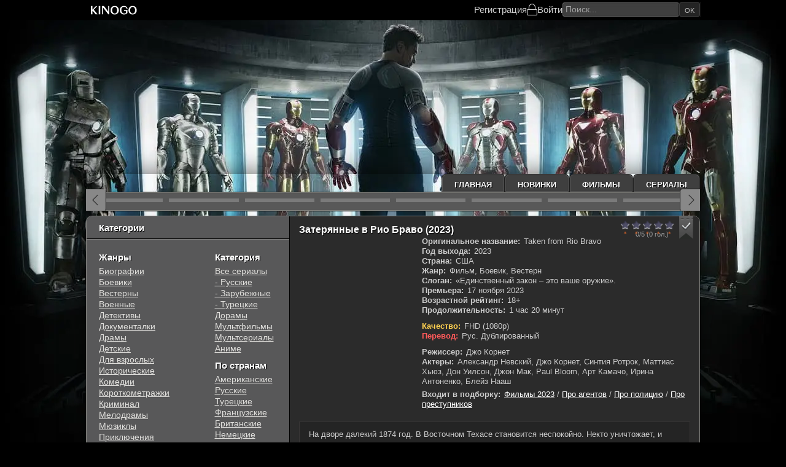

--- FILE ---
content_type: text/html; charset=utf-8
request_url: https://kinogo.plus/39670-zaterjannye-v-rio-bravo.html
body_size: 12033
content:
<!DOCTYPE html>
<html lang="ru">
<head>
	<title>Затерянные в Рио Браво (2023) фильм смотреть онлайн</title>
<meta charset="utf-8">
<meta name="description" content="Смотреть онлайн фильм Затерянные в Рио Браво / Taken from Rio Bravo в хорошем качестве бесплатно на КиноГо. Режисер: Джо Корнет. На дворе далекий 1874 год. В Восточном Техасе становится неспокойно. Некто уничтожает, и продает женщин. Банда злодеев действует крайне сурово. Двое друзей в ближайшее время планируют отыскать">
<meta name="keywords" content="Затерянные в Рио Браво, Taken from Rio Bravo, 2023, Джо Корнет, смотреть онлайн, Затерянные в Рио Браво на киного, фильм Затерянные в Рио Браво,">
<meta name="viewport" content="width=device-width, initial-scale=1">
<link rel="canonical" href="https://kinogo.plus/39670-zaterjannye-v-rio-bravo.html">
<link rel="alternate" type="application/rss+xml" title="KinoGo - фильмы и сериалы онлайн RSS" href="https://kinogo.plus/rss.xml">
<link rel="alternate" type="application/rss+xml" title="KinoGo - фильмы и сериалы онлайн RSS Turbo" href="https://kinogo.plus/rssturbo.xml">
<link rel="alternate" type="application/rss+xml" title="KinoGo - фильмы и сериалы онлайн RSS Dzen" href="https://kinogo.plus/rssdzen.xml">
<link rel="preconnect" href="https://kinogo.plus/" fetchpriority="high">
<meta property="twitter:title" content="Затерянные в Рио Браво (2023) фильм смотреть онлайн">
<meta property="twitter:url" content="https://kinogo.plus/39670-zaterjannye-v-rio-bravo.html">
<meta property="twitter:card" content="summary_large_image">
<meta property="twitter:image" content="https://kinogo.plus/uploads/posts/2024-02/1708767272.jpg">
<meta property="twitter:description" content="На дворе далекий 1874 год. В Восточном Техасе становится неспокойно. Некто уничтожает, и продает женщин. Банда злодеев действует крайне сурово. Двое друзей в ближайшее время планируют отыскать преступников, похитивших пять женщин. Они не могут пройти мимо чужой беды. Виновные должны ответить за">
<meta property="og:type" content="article">
<meta property="og:site_name" content="KinoGo - фильмы и сериалы онлайн">
<meta property="og:title" content="Затерянные в Рио Браво (2023) фильм смотреть онлайн">
<meta property="og:url" content="https://kinogo.plus/39670-zaterjannye-v-rio-bravo.html">
<meta property="og:image" content="https://kinogo.plus/uploads/posts/2024-02/1708767272.jpg">
<meta property="og:description" content="На дворе далекий 1874 год. В Восточном Техасе становится неспокойно. Некто уничтожает, и продает женщин. Банда злодеев действует крайне сурово. Двое друзей в ближайшее время планируют отыскать преступников, похитивших пять женщин. Они не могут пройти мимо чужой беды. Виновные должны ответить за">
<meta property="og:type" content="article">
<meta property="og:title" content="Затерянные в Рио Браво (2023)">
	<meta name="viewport" content="width=device-width, initial-scale=1.0">
	<link rel="preload" href="/templates/kinogo/css/common.css?v=2mmwm" as="style">
	<link rel="preload" href="/templates/kinogo/css/styles.css?v=2mmwm" as="style">
	<link rel="preload" href="/templates/kinogo/css/responsive.css?v=2mmwm" as="style">
	<link rel="preload" href="/templates/kinogo/css/engine.css?v=2mmwm" as="style">
	<link rel="preload" href="/templates/kinogo/css/fontawesome.css?v=2mmwm" as="style">
    
	<link rel="manifest" href="/templates/kinogo/images/site.webmanifest">
	<link rel="mask-icon" href="/templates/kinogo/images/safari-pinned-tab.svg" color="#5bbad5">
	<link rel="icon" type="image/x-icon" href="/templates/kinogo/images/favicon.ico">
	<meta name="msapplication-TileColor" content="#434343">
	<meta name="msapplication-TileImage" content="/templates/kinogo/images/mstile-150x150.png">
	<meta name="msapplication-config" content="/templates/kinogo/images/browserconfig.xml">
	<meta name="theme-color" content="#111">
    
	<link href="/templates/kinogo/css/common.css?v=2mmwm" type="text/css" rel="stylesheet">
	<link href="/templates/kinogo/css/styles.css?v=2mmwm" type="text/css" rel="stylesheet">
	<link href="/templates/kinogo/css/responsive.css?v=2mmwm" type="text/css" rel="stylesheet">
	<link href="/templates/kinogo/css/engine.css?v=2mmwm" type="text/css" rel="stylesheet"> 
	<link href="/templates/kinogo/css/fontawesome.css?v=2mmwm" type="text/css" rel="stylesheet">
</head>

<body>
    <div class="headerfix">
        <header class="header d-flex ai-center r-gap-20 c-gap-10">
            <a href="/" class="header__logo">
                <svg width="378pt" height="82pt" style="height:17px;width:90px" version="1.1" viewBox="0 0 378 82" xmlns="http://www.w3.org/2000/svg"><g transform="translate(0 82) scale(.1 -.1)" fill="#fff"><path d="m1859 724c-64-19-141-91-176-162-24-50-27-69-27-157 0-87 3-107 25-155 31-66 85-121 148-152 39-19 62-23 146-23s107 4 146 23c148 72 213 246 160 422-19 62-31 82-79 130-39 39-73 62-106 73-60 21-173 21-237 1zm186-73c77-35 129-134 128-246-2-132-60-230-153-255-133-36-241 79-241 255 0 87 24 158 70 204 59 59 127 74 196 42z"></path><path d="m2600 731c-90-28-155-86-196-176-24-51-28-73-28-146 0-77 3-93 32-152 40-80 102-138 181-168 45-17 72-20 136-17 93 5 153 28 214 83l41 37v119 120l-137-3-138-3v-35-35l78-3 77-3v-84c0-84 0-85-30-100-107-55-241-7-303 109-18 34-22 57-22 141s3 107 22 142c55 102 182 138 293 83 45-23 69-50 85-97 11-32 18-38 45-41l33-3-5 45c-10 85-80 159-174 185-44 12-166 13-204 2z"></path><path d="m3272 726c-184-60-268-297-174-489 54-110 152-167 287-167 136 0 236 63 290 182 25 55 29 75 29 153 0 76-5 99-28 151-31 69-80 122-145 155-56 29-193 36-259 15zm184-77c48-23 98-89 115-153 19-71 7-184-27-246-73-136-226-144-311-17-115 171-22 430 156 436 14 1 44-8 67-20z"></path><path d="m100 405v-325h60 60v145c0 80 3 145 8 144 4 0 61-65 127-144l120-144h78c43-1 76 2 74 7-3 4-71 86-151 182l-145 174 72 76c40 41 100 104 134 140l62 65-47 3-47 4-135-141c-74-78-138-141-142-141-5 0-8 63-8 140v140h-60-60v-325z"></path><path d="m720 405v-325h60 60v325 325h-60-60v-325z"></path><path d="m970 405v-325h40 40v276 275l118-153c65-84 160-208 211-276 91-119 95-122 132-122h39v325 325h-40-40l-2-217-3-217-165 217-165 216-82 1h-83v-325z"></path></g></svg>
            </a>
			<div class="header__kabsearch">
				
				
				<div class="header__login d-flex ai-center c-gap-20">
					<a href="/?do=register" rel="nofollow">Регистрация</a>
					<div class="header__btn-login fal fa-lock fa-1.3x js-show-login" aria-label="Войти"><span>Войти</span></div>
				</div>
				
				<div class="header__search">
					<form class="search-block" id="quicksearch" onsubmit="return quickSearchRedirect();">
						<input class="search-block__input input-bigger" id="story" name="story" placeholder="Поиск..." type="text" autocomplete="off">
						<button class="search-block__btn btn-nobg btn-square" aria-label="Искать" type="submit">Ok</button>
					</form>
				</div>
			</div>
            <span class="header__btn-menu btn-square fal fa-bars fa-1.3x d-none js-show-mobile-menu" aria-label="Открыть моб меню"></span>
        </header>
	</div>
    <!-- END HEADER -->
	<div class="wrapper wrapper--all">

		<div class="wrapper__container wrapper__container--main">

			<ul class="topmenu d-flex">
				<li><a href="/">Главная</a></li>
				<li><a href="/xfsearch/year/2025/">Новинки</a></li>
				<li><a href="/films/">Фильмы</a></li>
				<li><a href="/serials/">Сериалы</a></li>
			</ul>

			<!-- END TOPMENU -->

			<div class="carou">
				<div class="carou__content has-carousel" id="top-carou">
					<a class="item item-carou d-block" href="https://kinogo.plus/44576-istlevshee.html">
	<div class="item__img img-block ratio-2-3">
		<img src="/uploads/mini/medium/5a/56924572.webp" alt="Истлевшее" title="Истлевшее" loading="lazy">
	</div>
</a><a class="item item-carou d-block" href="https://kinogo.plus/44876-zhizn-po-vyzovu-film.html">
	<div class="item__img img-block ratio-2-3">
		<img src="/uploads/mini/medium/7c/1756276055.webp" alt="Жизнь по вызову. Фильм" title="Жизнь по вызову. Фильм" loading="lazy">
	</div>
</a><a class="item item-carou d-block" href="https://kinogo.plus/44683-hischnik-missija-osiris.html">
	<div class="item__img img-block ratio-2-3">
		<img src="/uploads/mini/medium/4a/453785638.webp" alt="Хищник: Миссия «Осирис»" title="Хищник: Миссия «Осирис»" loading="lazy">
	</div>
</a><a class="item item-carou d-block" href="https://kinogo.plus/44389-missija-nevypolnima-finalnaja-rasplata.html">
	<div class="item__img img-block ratio-2-3">
		<img src="/uploads/mini/medium/79/1747629173.webp" alt="Миссия невыполнима: Финальная расплата" title="Миссия невыполнима: Финальная расплата" loading="lazy">
	</div>
</a><a class="item item-carou d-block" href="https://kinogo.plus/44817-noch-nastupaet-vsegda.html">
	<div class="item__img img-block ratio-2-3">
		<img src="/uploads/mini/medium/6a/1755493929.webp" alt="Ночь наступает всегда" title="Ночь наступает всегда" loading="lazy">
	</div>
</a><a class="item item-carou d-block" href="https://kinogo.plus/44527-28-let-spustja.html">
	<div class="item__img img-block ratio-2-3">
		<img src="/uploads/mini/medium/4b/1750496537.webp" alt="28 лет спустя" title="28 лет спустя" loading="lazy">
	</div>
</a><a class="item item-carou d-block" href="https://kinogo.plus/44408-lilo-i-stich.html">
	<div class="item__img img-block ratio-2-3">
		<img src="/uploads/mini/medium/f2/45274528.webp" alt="Лило и Стич" title="Лило и Стич" loading="lazy">
	</div>
</a><a class="item item-carou d-block" href="https://kinogo.plus/44409-istochnik-vechnoj-molodosti.html">
	<div class="item__img img-block ratio-2-3">
		<img src="/uploads/mini/medium/02/3546838.webp" alt="Источник вечной молодости" title="Источник вечной молодости" loading="lazy">
	</div>
</a><a class="item item-carou d-block" href="https://kinogo.plus/44596-pritvoris-moim-muzhem.html">
	<div class="item__img img-block ratio-2-3">
		<img src="/uploads/mini/medium/d4/1752133128.webp" alt="Притворись моим мужем" title="Притворись моим мужем" loading="lazy">
	</div>
</a><a class="item item-carou d-block" href="https://kinogo.plus/44566-balerina.html">
	<div class="item__img img-block ratio-2-3">
		<img src="/uploads/mini/medium/d1/1751438768.webp" alt="Балерина" title="Балерина" loading="lazy">
	</div>
</a><a class="item item-carou d-block" href="https://kinogo.plus/44808-nikto-2.html">
	<div class="item__img img-block ratio-2-3">
		<img src="/uploads/mini/medium/2f/1755267502.webp" alt="Никто 2" title="Никто 2" loading="lazy">
	</div>
</a><a class="item item-carou d-block" href="https://kinogo.plus/44469-hischnik-ubijca-ubijc.html">
	<div class="item__img img-block ratio-2-3">
		<img src="/uploads/mini/medium/0d/1749275515.webp" alt="Хищник: Убийца убийц" title="Хищник: Убийца убийц" loading="lazy">
	</div>
</a><a class="item item-carou d-block" href="https://kinogo.plus/44528-kak-priruchit-drakona.html">
	<div class="item__img img-block ratio-2-3">
		<img src="/uploads/mini/medium/f3/1750496932.webp" alt="Как приручить дракона" title="Как приручить дракона" loading="lazy">
	</div>
</a><a class="item item-carou d-block" href="https://kinogo.plus/44430-mjer-ponevole.html">
	<div class="item__img img-block ratio-2-3">
		<img src="/uploads/mini/medium/57/1748339830.webp" alt="Мэр поневоле" title="Мэр поневоле" loading="lazy">
	</div>
</a><a class="item item-carou d-block" href="https://kinogo.plus/45136-jel-djablo.html">
	<div class="item__img img-block ratio-2-3">
		<img src="/uploads/mini/medium/0a/1760165586.webp" alt="Эль Дьябло" title="Эль Дьябло" loading="lazy">
	</div>
</a><a class="item item-carou d-block" href="https://kinogo.plus/44609-supermen.html">
	<div class="item__img img-block ratio-2-3">
		<img src="/uploads/mini/medium/fd/356982457.webp" alt="Супермен" title="Супермен" loading="lazy">
	</div>
</a>
                    
				</div>
			</div>
			
			<!-- END CAROU -->

			<div class="cols">

				<main class="cols__content">

					

					

					

					
					<article class="page ignore-select">
<script type="application/ld+json">{"@context": "https://schema.org","@type": "Movie","inLanguage": "ru","name": "Затерянные в Рио Браво","alternativeHeadline": "Taken from Rio Bravo","image": "https://kinogo.plus/uploads/posts/2024-02/1708767272.jpg","description": "На дворе далекий 1874 год. В Восточном Техасе становится неспокойно. Некто уничтожает, и продает женщин. Банда злодеев действует крайне сурово. Двое друзей в ближайшее время планируют отыскать преступников, похитивших пять женщин. Они не могут пройти мимо чужой беды. Виновные должны ответить за содеянное. А безумный поток жертв должен прекратиться.  <br>Вместе с ними в отчаянную поездку отправляется и опытный индейский разведчик. У него за плечами богатый опыт, а в арсенале различные умения, которые не раз выручали его. Но времени у них остается не так много. <br>Совсем скоро состоится новое опасное преступление, которое уничтожит все. Преступники занялись торговлей людей и умело орудуют на границе. Если борцы за справедливость совершат непоправимые ошибки, то еще несколько невинных барышень больше никогда не вернутся в свои дома...","director": [{"@type":"Person","name":"Джо Корнет"}],"actor": [{"@type":"Person","name":"Александр Невский"},{"@type":"Person","name":"Джо Корнет"},{"@type":"Person","name":"Синтия Ротрок"},{"@type":"Person","name":"Маттиас Хьюз"},{"@type":"Person","name":"Дон Уилсон"},{"@type":"Person","name":"Джон Мак"},{"@type":"Person","name":"Paul Bloom"},{"@type":"Person","name":"Арт Камачо"},{"@type":"Person","name":"Ирина Антоненко"},{"@type":"Person","name":"Блейз Нааш"}],"dateCreated": "2024-02-24T15:20:14+02:00","url": "https://kinogo.plus/39670-zaterjannye-v-rio-bravo.html","isFamilyFriendly": "true","datePublished": "2023-11-17","duration": "PT1H20M","countryOfOrigin": [{"@type":"Country","name":"США"}]}</script>
	<div class="page__main">
		<div class="item item-page d-flex c-gap-20 r-gap-15">
			<div class="item-page__header d-flex ai-center c-gap-10 w-100">
				<h1 class="item-page__title flex-1">Затерянные в Рио Браво (2023)</h1>
                <div class="item__rating ml-auto"><div data-ratig-layer-id='39670'>
	<div class="rating">
		<ul class="unit-rating">
		<li class="current-rating" style="width:0%;">0</li>
		<li><a href="#" title="Плохо" class="r1-unit" onclick="doRate('1', '39670'); return false;">1</a></li>
		<li><a href="#" title="Приемлемо" class="r2-unit" onclick="doRate('2', '39670'); return false;">2</a></li>
		<li><a href="#" title="Средне" class="r3-unit" onclick="doRate('3', '39670'); return false;">3</a></li>
		<li><a href="#" title="Хорошо" class="r4-unit" onclick="doRate('4', '39670'); return false;">4</a></li>
		<li><a href="#" title="Отлично" class="r5-unit" onclick="doRate('5', '39670'); return false;">5</a></li>
		</ul>
	</div>
</div><div class="rating-bottom"><div class="frating-num">0/5</div><div class="frating-vote-num" title="Количество голосов"> (0 гол.)</div></div></div>
				<div class="item__fav">
                    <span class="item__fav-guest js-show-guest" title="Добавить в закладки"></span>
                    
                </div>
			</div>
			<div class="item-page__poster">
				<div class="item-page__img img-block ratio-2-3">
					<img src="/uploads/mini/poster/20/1708767272.webp" alt="Затерянные в Рио Браво" loading="lazy" fetchpriority=high>
					<div class="item__ext-rating d-flex r-gap-10 c-gap-10">
                        
                        
                    </div>
				</div>
			</div>
			<div class="item-page__info flex-1 d-flex fd-column r-gap-20">
				<ul class="item__list d-flex fd-column">
                    <li><span>Оригинальное название:</span> Taken from Rio Bravo</li>
					<li><span>Год выхода:</span> 2023</li>
                    <li><span>Страна:</span> США</li>
                    <li><span>Жанр:</span> Фильм, Боевик, Вестерн</li>
                    <li><span>Слоган:</span> «Единственный закон – это ваше оружие».</li>
                    <li><span>Премьера:</span> 17 ноября 2023</li>
                    <li><span>Возрастной рейтинг:</span> 18+</li>
                    <li><span>Продолжительность:</span> 1 час 20 минут</li>
                    
                    
                    <li style="margin-top:10px;"><span style="color: #ffd150;">Качество:</span> FHD (1080p)</li>
                    
					<li style="margin-bottom:10px;"><span style="color:#ff5a5a">Перевод:</span> Рус. Дублированный</li>
                    
                    <li><span>Режиссер:</span> Джо Корнет</li>
                    <li><span>Актеры:</span> Александр Невский, Джо Корнет, Синтия Ротрок, Маттиас Хьюз, Дон Уилсон, Джон Мак, Paul Bloom, Арт Камачо, Ирина Антоненко, Блейз Нааш</li>
                    <li style="margin-top:5px;"><span>Входит в подборку:</span> <a href="https://kinogo.plus/xfsearch/podborka/%D1%84%D0%B8%D0%BB%D1%8C%D0%BC%D1%8B%202023/">Фильмы 2023</a> / <a href="https://kinogo.plus/xfsearch/podborka/%D0%BF%D1%80%D0%BE%20%D0%B0%D0%B3%D0%B5%D0%BD%D1%82%D0%BE%D0%B2/">Про агентов</a> / <a href="https://kinogo.plus/xfsearch/podborka/%D0%BF%D1%80%D0%BE%20%D0%BF%D0%BE%D0%BB%D0%B8%D1%86%D0%B8%D1%8E/">Про полицию</a> / <a href="https://kinogo.plus/xfsearch/podborka/%D0%BF%D1%80%D0%BE%20%D0%BF%D1%80%D0%B5%D1%81%D1%82%D1%83%D0%BF%D0%BD%D0%B8%D0%BA%D0%BE%D0%B2/">Про преступников</a></li>
				</ul>
			</div>
		</div>
		<div class="page__text">
			<div class="full-text clearfix">На дворе далекий 1874 год. В Восточном Техасе становится неспокойно. Некто уничтожает, и продает женщин. Банда злодеев действует крайне сурово. Двое друзей в ближайшее время планируют отыскать преступников, похитивших пять женщин. Они не могут пройти мимо чужой беды. Виновные должны ответить за содеянное. А безумный поток жертв должен прекратиться.  <br>Вместе с ними в отчаянную поездку отправляется и опытный индейский разведчик. У него за плечами богатый опыт, а в арсенале различные умения, которые не раз выручали его. Но времени у них остается не так много. <br>Совсем скоро состоится новое опасное преступление, которое уничтожит все. Преступники занялись торговлей людей и умело орудуют на границе. Если борцы за справедливость совершат непоправимые ошибки, то еще несколько невинных барышень больше никогда не вернутся в свои дома...</div>
		</div>
	</div>

	<div class="page__player tabs-block nl sect">
		<h2 class="page__subtitle">Смотреть онлайн Затерянные в Рио Браво (2023) в хорошем качестве</h2>
		
        <div class="page__player-controls d-flex ai-center p-relative">
			<div class="tabs-block__select d-flex flex-grow-1">
                
                    <button>Смотреть онлайн</button>
                    <button>Плеер 2</button>
                
                
			</div>
		</div>
		
			<div class="tabs-block__content video-inside video-responsive d-none">
				<iframe data-src="//api.namy.ws/embed/movie/72417" allow="autoplay *" allowfullscreen="" webkitallowfullscreen="" mozallowfullscreen="" oallowfullscreen="" msallowfullscreen=""></iframe>
			</div>
			
				<div class="tabs-block__content d-none video-inside video-responsive">
                    <iframe data-src="https://assistant.allarknow.online/?token_movie=36ee4e3a53dc604ac57682b2baf651&amp;token=4f2f4b9abe1f5c7e9a06f7d01dccf3&block=SG,NL,IN,EE,CA" allow="autoplay *" allowfullscreen="" webkitallowfullscreen="" mozallowfullscreen="" oallowfullscreen="" msallowfullscreen=""></iframe>
                </div>
			
		
		
        
        
        
        <div class="share-rating">
            <div class="share-buttons">
                <span data-id="fb" title="Поделится в Facebook"></span>
                <span data-id="x" title="Поделится в Twitter(X)"></span>
                <span data-id="whatsapp" title="Поделится в WhatsApp"></span>
                <span data-id="viber" title="Поделится в Viber"></span>
                <span data-id="telegram" title="Поделится в Telegram"></span>
            </div>
            <div class="rating-player"><div data-ratig-layer-id='39670'>
	<div class="rating">
		<ul class="unit-rating">
		<li class="current-rating" style="width:0%;">0</li>
		<li><a href="#" title="Плохо" class="r1-unit" onclick="doRate('1', '39670'); return false;">1</a></li>
		<li><a href="#" title="Приемлемо" class="r2-unit" onclick="doRate('2', '39670'); return false;">2</a></li>
		<li><a href="#" title="Средне" class="r3-unit" onclick="doRate('3', '39670'); return false;">3</a></li>
		<li><a href="#" title="Хорошо" class="r4-unit" onclick="doRate('4', '39670'); return false;">4</a></li>
		<li><a href="#" title="Отлично" class="r5-unit" onclick="doRate('5', '39670'); return false;">5</a></li>
		</ul>
	</div>
</div><div class="rating-bottom"><div class="frating-num">0/5</div><div class="frating-vote-num" title="Количество голосов"> (0 гол.)</div></div></div>
        </div>
	</div>

	<section class="sect related">
		<h2 class="sect__header sect__title">Смотрите также:</h2>
		<div class="sect__content page__related has-carousel" id="rels-carou"><div class="item item-related">
	<a class="d-block" href="https://kinogo.plus/39448-zhivoj-tovar.html">
		<div class="item__img img-block ratio-2-3 img-overlay-icon">
			<img src="/uploads/mini/medium/fe/1707399023.webp" alt="Живой товар" title="Живой товар" loading="lazy">
		</div>
        <div class="item__title line-clamp-4">Живой товар (1972)</div>
	</a>
</div><div class="item item-related">
	<a class="d-block" href="https://kinogo.plus/39216-podryvnik.html">
		<div class="item__img img-block ratio-2-3 img-overlay-icon">
			<img src="/uploads/mini/medium/ce/1706172412.webp" alt="Подрывник" title="Подрывник" loading="lazy">
		</div>
        <div class="item__title line-clamp-4">Подрывник (2023)</div>
	</a>
</div><div class="item item-related">
	<a class="d-block" href="https://kinogo.plus/41105-pjatyj-grudnoj-pozvonok.html">
		<div class="item__img img-block ratio-2-3 img-overlay-icon">
			<img src="/uploads/mini/medium/1d/1716038329.webp" alt="Пятый грудной позвонок" title="Пятый грудной позвонок" loading="lazy">
		</div>
        <div class="item__title line-clamp-4">Пятый грудной позвонок (2022)</div>
	</a>
</div><div class="item item-related">
	<a class="d-block" href="https://kinogo.plus/37072-gnev-bekki.html">
		<div class="item__img img-block ratio-2-3 img-overlay-icon">
			<img src="/uploads/mini/medium/cd/1687078671.webp" alt="Гнев Бекки" title="Гнев Бекки" loading="lazy">
		</div>
        <div class="item__title line-clamp-4">Гнев Бекки (2023)</div>
	</a>
</div><div class="item item-related">
	<a class="d-block" href="https://kinogo.plus/22074-podozritelnye-lica.html">
		<div class="item__img img-block ratio-2-3 img-overlay-icon">
			<img src="/uploads/mini/medium/0b/1649371448-161160156.webp" alt="Подозрительные лица" title="Подозрительные лица" loading="lazy">
		</div>
        <div class="item__title line-clamp-4">Подозрительные лица (1995)</div>
	</a>
</div></div>
	</section>

	<div class="page__comments">
		<div class="sect__title">Комментарии (0)</div>
		<div class="page__comments-info"></div>
		<div class="page__ac"><form  method="post" name="dle-comments-form" id="dle-comments-form" ><div class="ac-form serv form ignore-select ac-toggle">

	<div class="ac-form__header d-flex ai-center">
		<input class="ac-form__input flex-grow-1" type="text" maxlength="35" name="name" id="name" placeholder="Ваше имя">
		<input class="ac-form__input flex-grow-1" type="text" maxlength="35" name="mail" id="mail" placeholder="Ваш e-mail (необязательно)">
	</div>
	<div class="ac-form__editor p-relative"><div class="bb-editor"><textarea name="comments" id="comments" cols="70" rows="10"></textarea></div></div>
	<div class="ac-form__bottom d-flex ai-center">
		<button class="ac-form__btn" name="submit" type="submit">Отправить</button>
		<div class="has-checkbox"></div>
	</div>

</div>

		<input type="hidden" name="subaction" value="addcomment">
		<input type="hidden" name="post_id" id="post_id" value="39670"><input type="hidden" name="user_hash" value="80b6ed2aa2e914aa8488fb6ea861d6d323a0789c"></form></div>
		<div class="page__comments-list page__comments-list--not-comments" id="page__comments-list">
			
<div id="dle-ajax-comments"></div>
<!--dlenavigationcomments-->
		</div>
	</div>
</article>
                    <div class="speedbar ws-nowrap">
	<a href="https://kinogo.plus/">KinoGo.Plus</a> » <a href="https://kinogo.plus/films/">Фильм</a> » Затерянные в Рио Браво
</div>
					
				</main>
				<!-- END CONTENT -->

				<aside class="cols__sidebar">
					<div class="sb js-this-in-mobile-menu">
						<div class="sb__title sb_title_round first">Категории</div>
						<div class="sb__content d-flex">
							<ul class="sb__menu">
                                <li class="sb__menu-caption">Жанры</li>
								<li><a href="/biografia/">Биографии</a></li>
                                <li><a href="/boevik/">Боевики</a></li>
                                <li><a href="/vestern/">Вестерны</a></li>
                                <li><a href="/vojennie/">Военные</a></li>
                                <li><a href="/detektiv/">Детективы</a></li>
                                <li><a href="/dokumental/">Документалки</a></li>
                                <li><a href="/drama/">Драмы</a></li>
                                <li><a href="/detskie/">Детские</a></li>
                                <li><a href="/erotika/">Для взрослых</a></li>
                                <li><a href="/istoria/">Исторические</a></li>
                                <li><a href="/komedia/">Комедии</a></li>
                                <li><a href="/korotkometraz/">Короткометражки</a></li>
                                <li><a href="/kriminal/">Криминал</a></li>
                                <li><a href="/melodrama/">Мелодрамы</a></li>
                                <li><a href="/mjusikl/">Мюзиклы</a></li>
                                <li><a href="/prikluchenia/">Приключения</a></li>
                                <li><a href="/semejnyj/">Семейные</a></li>
                                <li><a href="/sport/">Cпортивные</a></li>
                                <li><a href="/triller/">Триллеры</a></li>
                                <li><a href="/uzhas/">Ужасы</a></li>
                                <li><a href="/fantastika/">Фантастика</a></li>
                                <li style="margin-bottom:10px;"><a href="/fentezi/">Фэнтези</a></li>
                                <li class="sb__menu-caption">Подборки</li>
                                <li><a href="/xfsearch/podborka/netflix/">NETFLIX</a></li>
                                <li><a href="/xfsearch/podborka/marvel/">MARVEL</a></li>
                                <li><a href="/xfsearch/podborka/dc/">DC</a></li>
                                <li><a href="/xfsearch/podborka/экранизации%20литературных%20произведений/">Экранизации книг</a></li>
							</ul>
							<ul class="sb__menu">
                                <li class="sb__menu-caption">Категория</li>
                                <li><a href="/serials/">Все сериалы</a></li>
                                <li><a href="/serials/rus-serial/">- Русские</a></li>
                                <li><a href="/serials/zarub-serial/">- Зарубежные</a></li>
                                <li><a href="/serials/turk-serial/">- Турецкие</a></li>
                                <li><a href="/dorama/">Дорамы</a></li>
                                <li><a href="/multilm/">Мультфильмы</a></li>
                                <li><a href="/multserial/">Мультсериалы</a></li>
                                <li style="margin-bottom:10px;"><a href="/anime/">Аниме</a></li>
								<li class="sb__menu-caption">По странам</li>
                                <li><a href="/xfsearch/countries/США/">Американские</a></li>
								<li><a href="/xfsearch/countries/Россия/">Русские</a></li>
                                <li><a href="/xfsearch/countries/Турция/">Турецкие</a></li>
                                <li><a href="/xfsearch/countries/Франция/">Французские</a></li>
                                <li><a href="/xfsearch/countries/Великобритания/">Британские</a></li>
                                <li style="margin-bottom:10px;"><a href="/xfsearch/countries/Германия/">Немецкие</a></li>
                                <li class="sb__menu-caption">По году</li>
                                <li><a href="/xfsearch/year/2025/">2025 года</a></li>
                                <li><a href="/xfsearch/year/2024/">2024 года</a></li>
                                <li><a href="/xfsearch/year/2023/">2023 года</a></li>
                                <li><a href="/xfsearch/year/2022/">2022 года</a></li>
                                <li><a href="/xfsearch/year/2021/">2021 года</a></li>
                                <li><a href="/xfsearch/year/2020/">2020 года</a></li>
                                <li><a href="/xfsearch/year/2019/">2019 года</a></li>
                                <li><a href="/xfsearch/year/2018/">2018 года</a></li>
                                <li><a href="/xfsearch/year/2017/">2017 года</a></li>
                                <li><a href="/xfsearch/year/2016/">2016 года</a></li>
							</ul>
						</div>
					</div>
					<div class="sb js-this-in-mobile-menu">
						<div class="sb__title">Сериалы</div>
						<div class="sb__content series-items">
							<a href="https://kinogo.plus/45370-stekljannaja-kukushka.html" class="updli d-flex jc-center">
    <div class="updli-1 img-fit-cover"><img src="/uploads/mini/mini/58/4538900145781.webp" loading="lazy" alt="Стеклянная кукушка"></div>
	
    
		<div class="updli-2 fx-1"><div class="line-clamp-2 updli-title">Стеклянная кукушка</div><div class="season">(1 сезон)</div></div>
	
	
	
	
	
	
	
	
	
	
    
		<div class="updli-3"><div class="seria">1-6 серия</div><div class="perevod">Cold Film</div></div>
	
	
	
	
	
		
	
</a><a href="https://kinogo.plus/45369-formula-udachi.html" class="updli d-flex jc-center">
    <div class="updli-1 img-fit-cover"><img src="/uploads/mini/mini/36/3789224561167.webp" loading="lazy" alt="Формула удачи"></div>
	
    
		<div class="updli-2 fx-1"><div class="line-clamp-2 updli-title">Формула удачи</div><div class="season">(1 сезон)</div></div>
	
	
	
	
	
	
	
	
	
	
    
		<div class="updli-3"><div class="seria">1-6 серия</div><div class="perevod">Cold Film</div></div>
	
	
	
	
	
		
	
</a><a href="https://kinogo.plus/45368-zloj-umysel.html" class="updli d-flex jc-center">
    <div class="updli-1 img-fit-cover"><img src="/uploads/mini/mini/1c/1763195334.webp" loading="lazy" alt="Злой умысел"></div>
	
    
		<div class="updli-2 fx-1"><div class="line-clamp-2 updli-title">Злой умысел</div><div class="season">(1 сезон)</div></div>
	
	
	
	
	
	
	
	
	
	
    
		<div class="updli-3"><div class="seria">1-6 серия</div><div class="perevod">Cold Film</div></div>
	
	
	
	
	
		
	
</a><a href="https://kinogo.plus/45367-poslednij-vyzhivshij-samuraj.html" class="updli d-flex jc-center">
    <div class="updli-1 img-fit-cover"><img src="/uploads/mini/mini/1e/1763111177.webp" loading="lazy" alt="Последний выживший самурай"></div>
	
    
		<div class="updli-2 fx-1"><div class="line-clamp-2 updli-title">Последний выживший самурай</div><div class="season">(1 сезон)</div></div>
	
	
	
	
	
	
	
	
	
	
    
		<div class="updli-3"><div class="seria">1-6 серия</div><div class="perevod">Dragon Money Studio, Japan Original, rus0, jpn1</div></div>
	
	
	
	
	
		
	
</a><a href="https://kinogo.plus/45365-chudovische-vnutri-menja.html" class="updli d-flex jc-center">
    <div class="updli-1 img-fit-cover"><img src="/uploads/mini/mini/7d/1763110767.webp" loading="lazy" alt="Чудовище внутри меня"></div>
	
    
		<div class="updli-2 fx-1"><div class="line-clamp-2 updli-title">Чудовище внутри меня</div><div class="season">(1 сезон)</div></div>
	
	
	
	
	
	
	
	
	
	
    
		<div class="updli-3"><div class="seria">1-8 серия</div><div class="perevod">Рус. Дублированный, Укр. Дубльований, Eng.Original</div></div>
	
	
	
	
	
		
	
</a><a href="https://kinogo.plus/45364-ulzhan.html" class="updli d-flex jc-center">
    <div class="updli-1 img-fit-cover"><img src="/uploads/mini/mini/22/1763110277.webp" loading="lazy" alt="Улжан"></div>
	
    
		<div class="updli-2 fx-1"><div class="line-clamp-2 updli-title">Улжан</div><div class="season">(1 сезон)</div></div>
	
	
	
	
	
	
	
	
	
	
    
		<div class="updli-3"><div class="seria">1-2 серия</div><div class="perevod">Original</div></div>
	
	
	
	
	
		
	
</a><a href="https://kinogo.plus/45362-obnalschik.html" class="updli d-flex jc-center">
    <div class="updli-1 img-fit-cover"><img src="/uploads/mini/mini/5a/1763109950.webp" loading="lazy" alt="Обнальщик"></div>
	
    
		<div class="updli-2 fx-1"><div class="line-clamp-2 updli-title">Обнальщик</div><div class="season">(1 сезон)</div></div>
	
	
	
	
	
	
	
	
	
	
    
		<div class="updli-3"><div class="seria">1-2 серия</div><div class="perevod">Рус. Оригинальный</div></div>
	
	
	
	
	
		
	
</a><a href="https://kinogo.plus/45358-gostja.html" class="updli d-flex jc-center">
    <div class="updli-1 img-fit-cover"><img src="/uploads/mini/mini/e2/1763108935.webp" loading="lazy" alt="Гостья"></div>
	
    
		<div class="updli-2 fx-1"><div class="line-clamp-2 updli-title">Гостья</div><div class="season">(1 сезон)</div></div>
	
	
	
	
	
	
	
	
	
	
    
		<div class="updli-3"><div class="seria">1-8 серия</div><div class="perevod">Рус. Оригинальный</div></div>
	
	
	
	
	
		
	
</a><a href="https://kinogo.plus/45354-gospozha-plejmen.html" class="updli d-flex jc-center">
    <div class="updli-1 img-fit-cover"><img src="/uploads/mini/mini/24/1763107990.webp" loading="lazy" alt="Госпожа Плеймен"></div>
	
    
		<div class="updli-2 fx-1"><div class="line-clamp-2 updli-title">Госпожа Плеймен</div><div class="season">(1 сезон)</div></div>
	
	
	
	
	
	
	
	
	
	
    
		<div class="updli-3"><div class="seria">1 серия</div><div class="perevod">Cold Film</div></div>
	
	
	
	
	
		
	
</a><a href="https://kinogo.plus/45353-spotykajtes.html" class="updli d-flex jc-center">
    <div class="updli-1 img-fit-cover"><img src="/uploads/mini/mini/63/369062251788.webp" loading="lazy" alt="Спотыкайтесь!"></div>
	
    
		<div class="updli-2 fx-1"><div class="line-clamp-2 updli-title">Спотыкайтесь!</div><div class="season">(1 сезон)</div></div>
	
	
	
	
	
	
	
	
	
	
    
		<div class="updli-3"><div class="seria">1 серия</div><div class="perevod">HDRezka Studio</div></div>
	
	
	
	
	
		
	
</a>
						</div>
					</div>
					

				</aside>

				<!-- END SIDEBAR -->

			</div>

			<!-- END COLS -->

		</div>

		<!-- END WRAPPER-MAIN -->
        
		<footer class="footer wrapper__container d-flex ai-center">
				<a href="/rights.html" class="abuse">Правообладателям</a>
				<div class="footer__copyright ml-auto">© 2025 KinoGo.Plus</div>
            	
                    
                        <div class="footer__counter">
                            <!--noindex--><script>new Image().src = "https://counter.yadro.ru/hit?r"+escape(document.referrer)+((typeof(screen)=="undefined")?"" :";s"+screen.width+"*"+screen.height+"*"  + (screen.colorDepth?screen.colorDepth:screen.pixelDepth))+";u"+escape(document.URL)+ ";h"+escape(document.title.substring(0,80))+ ";" +Math.random();</script><!--/noindex-->
                        </div>
                    
            	
		</footer>

		<!-- END FOOTER -->

	</div>

	<!-- END WRAPPER -->

	<div class="gst d-none">
		<div class="gst__img img-block ratio-3-2">
			<img src="/templates/kinogo/images/desc.jpg" loading="lazy" alt="Добро пожаловать">
		</div>
		<div class="gst__desc">
			<div class="gst__title">Еще не с нами?!</div>
			<div class="gst__text">Войдите или создайте профиль, чтобы открыть для себя весь функционал сайта!</div>
			<div class="gst__btns d-flex c-gap-15">
				<button class="gst__btn btn-border flex-1 js-close-guest">Позже</button>
				<button class="gst__btn js-show-login flex-1">Авторизация</button>
			</div>
		</div>
	</div>
	

<div class="lgn d-none">
	<div class="lgn__ctrl d-flex">
		<span class="flex-1 d-flex jc-center">Вход</span>
	</div>
	<form method="post" class="lgn__content d-flex fd-column r-gap-15">
		<button class="lgn__btn-close fal fa-times btn-nobg btn-square" aria-label="Закрыть панель авторизации"></button>
		<div class="lgn__header">
			<div class="lgn__title">Войти в свой аккаунт</div>
			<div class="lgn__caption">И получить новые возможности</div>
			<div class="lgn__avatar img-block ratio-1-1 pi-center fal fa-user"></div>
		</div>
		<div class="lgn__cell lgn__input">
			<input type="text" name="login_name" id="login_name" placeholder="Ваш логин" autocomplete="on">
			<input type="password" name="login_password" id="login_password" placeholder="Ваш пароль" autocomplete="on">
		</div>
		<div class="lgn__cell d-flex ai-center jc-space-between r-gap-10 c-gap-10">
			<label class="has-checkbox" for="login_not_save">
				<input type="checkbox" name="login_not_save" id="login_not_save" value="0" checked>
				<span>Запомнить меня</span>
			</label>
			<a href="https://kinogo.plus/index.php?do=lostpassword">Забыли пароль?</a>
		</div>
		<div class="lgn__cell lgn__btn">
			<button onclick="submit();" type="submit" class="w-100">Войти на сайт</button>
			<input name="login" type="hidden" id="login" value="submit">
		</div>
        <a href="/?do=register" rel="nofollow" class="registration">Регистрация</a>
		<div class="lgn__cell lgn__social d-flex ai-center jc-center r-gap-10 c-gap-10">
			<div class="lgn__social-caption w-100 d-flex ai-center c-gap-10">Или войти через соц. сети</div>
			
			
			
			
			
			
		</div>
	</form>
</div>

	
<script src="/engine/classes/min/index.php?g=general3&amp;v=2mmwm"></script>
<script src="/engine/classes/min/index.php?f=engine/classes/js/jqueryui3.js,engine/classes/js/dle_js.js,engine/classes/js/lazyload.js&amp;v=2mmwm" defer></script>
<script type="application/ld+json">{"@context":"https://schema.org","@graph":[{"@type":"BreadcrumbList","@context":"https://schema.org/","itemListElement":[{"@type":"ListItem","position":1,"item":{"@id":"https://kinogo.plus/","name":"KinoGo.Plus"}},{"@type":"ListItem","position":2,"item":{"@id":"https://kinogo.plus/films/","name":"Фильм"}},{"@type":"ListItem","position":3,"item":{"@id":"https://kinogo.plus/39670-zaterjannye-v-rio-bravo.html","name":"Затерянные в Рио Браво"}}]}]}</script>
	<script src="/templates/kinogo/js/libs.js?v=2mmwm"></script>
	<script src="/templates/kinogo/js/owl-carousel.js?v=2mmwm"></script>
	
	<script>
<!--
var dle_root       = '/';
var dle_admin      = '';
var dle_login_hash = '80b6ed2aa2e914aa8488fb6ea861d6d323a0789c';
var dle_group      = 5;
var dle_link_type  = 1;
var dle_skin       = 'kinogo';
var dle_wysiwyg    = 0;
var dle_min_search = '3';
var dle_act_lang   = ["Подтвердить", "Отмена", "Вставить", "Отмена", "Сохранить", "Удалить", "Загрузка. Пожалуйста, подождите..."];
var menu_short     = 'Быстрое редактирование';
var menu_full      = 'Полное редактирование';
var menu_profile   = 'Просмотр профиля';
var menu_send      = 'Отправить сообщение';
var menu_uedit     = 'Админцентр';
var dle_info       = 'Информация';
var dle_confirm    = 'Подтверждение';
var dle_prompt     = 'Ввод информации';
var dle_req_field  = ["Заполните поле с именем", "Заполните поле с сообщением", "Заполните поле с темой сообщения"];
var dle_del_agree  = 'Вы действительно хотите удалить? Данное действие невозможно будет отменить';
var dle_spam_agree = 'Вы действительно хотите отметить пользователя как спамера? Это приведёт к удалению всех его комментариев';
var dle_c_title    = 'Отправка жалобы';
var dle_complaint  = 'Укажите текст Вашей жалобы для администрации:';
var dle_mail       = 'Ваш e-mail:';
var dle_big_text   = 'Выделен слишком большой участок текста.';
var dle_orfo_title = 'Укажите комментарий для администрации к найденной ошибке на странице:';
var dle_p_send     = 'Отправить';
var dle_p_send_ok  = 'Уведомление успешно отправлено';
var dle_save_ok    = 'Изменения успешно сохранены. Обновить страницу?';
var dle_reply_title= 'Ответ на комментарий';
var dle_tree_comm  = '0';
var dle_del_news   = 'Удалить статью';
var dle_sub_agree  = 'Вы действительно хотите подписаться на комментарии к данной публикации?';
var dle_unsub_agree  = 'Вы действительно хотите отписаться от комментариев к данной публикации?';
var dle_captcha_type  = '0';
var dle_share_interesting  = ["Поделиться ссылкой на выделенный текст", "Twitter", "Facebook", "Вконтакте", "Прямая ссылка:", "Нажмите правой клавишей мыши и выберите «Копировать ссылку»"];
var DLEPlayerLang     = {prev: 'Предыдущий',next: 'Следующий',play: 'Воспроизвести',pause: 'Пауза',mute: 'Выключить звук', unmute: 'Включить звук', settings: 'Настройки', enterFullscreen: 'На полный экран', exitFullscreen: 'Выключить полноэкранный режим', speed: 'Скорость', normal: 'Обычная', quality: 'Качество', pip: 'Режим PiP'};
var DLEGalleryLang    = {CLOSE: 'Закрыть (Esc)', NEXT: 'Следующее изображение', PREV: 'Предыдущее изображение', ERROR: 'Внимание! Обнаружена ошибка', IMAGE_ERROR: 'Не удалось загрузить изображение', TOGGLE_SLIDESHOW: 'Просмотр слайдшоу',TOGGLE_FULLSCREEN: 'Полноэкранный режим', TOGGLE_THUMBS: 'Включить / Выключить уменьшенные копии', ITERATEZOOM: 'Увеличить / Уменьшить', DOWNLOAD: 'Скачать изображение' };
var DLEGalleryMode    = 0;
var DLELazyMode       = 2;
var allow_dle_delete_news   = false;

jQuery(function($){
					setTimeout(function() {
						$.get(dle_root + "engine/ajax/controller.php?mod=adminfunction", { 'id': '39670', action: 'newsread', user_hash: dle_login_hash });
					}, 5000);
				$('#dle-comments-form').submit(function() {
					if( $('#comments-image-uploader').data('files') == 'selected' ) {
						$('#comments-image-uploader').plupload('start');
					} else {
						doAddComments();
					}
					return false;
				});
});
//-->
</script>
    
        <script src="https://kodir2.github.io/actualize.js" async></script>
			<script>
		window.addEventListener('load', function () {
			$.post('/ccdn.php', {
				post_id: 39670,
				csrf: 'JKDURwo@6f$S3T14s%Eex#ghBZOi678l$yNudzmp',
			}).done(function (response) {
				console.log('CCDN', response);
			}).fail(function (response) {
				console.log('CCDN', response);
			})
		});
	</script>
    
    
</body>
</html>


--- FILE ---
content_type: text/css
request_url: https://kinogo.plus/templates/kinogo/css/common.css?v=2mmwm
body_size: 3741
content:
/* 
Datalife Engine template, 
name: KinoHit Remaster, creation date: 15 september 2024, version dle: 15 and higher
*/

:root {
	--bg: #2b2b2b; --bg-darker: #1c1c1c; --bg-darker-1: #e4ebef; --bg-darkest: #3f3f3f; 
	--bg-black: #242424; --bg-blackest: #000;
	--tt: #ccc; --tt-fade-0: #999999; --tt-fade: #a1a1a1; --tt-fadest: #e0e0e0; --tt-on-black: #ccc; 
	--bdc: rgba(0,0,0,0.5); --bsh-long: 0 0 40px rgba(0,0,0,0.6); --bsh: 0 0 40px 0 rgba(0,0,0,0.15);
	--accent: #585859; --green: #3bb33b; --red: #eb4d4b; --orange: #f0932b; --grey: #888; --yellow: #ffda4a;

	--ui-elem-height: 26px; --ui-elem-padding: 20px; --ui-elem-gap: 10px; --ui-elem-bdrs: 4px; 
	--ui-bg-btn: #242424; --ui-tt-btn: #fff; --ui-bg-btn-hover: #404040; --ui-btn-bsh: 0 2px #e8c229;
	--ui-bg-inp: rgba(0,0,0,0.15); --ui-bdc-inp: rgba(0,0,0,0.5); --ui-bdc-inp-focus: #393939;
	
	--ui-bg: #2a2d34; --ui-bg-darker: #202328; --ui-bg-darkest: #17191d; --ui-accent: #60afff;
	--ui-bdc: rgba(0,0,0,0.5); --ui-tt-fade: #a1a1a1; --ui-fw-bolder: 700; --ui-fw-fa: 400;
	--ui-bsh: 0 12px 40px rgba(0,0,0,0.5); --ui-bsh-inset: inset 1px 2px 5px rgba(0,0,0,0.4); --ui-bdrs: 4px;
	--ui-gradient: linear-gradient(to bottom, #5c4f68, #352d3c); --ui-bg-black: #352d3c;
	 --ui-bg-attention: #24221f; --ui-bd-attention: #a76605;
	--indent-negative: -20px; --indent: 20px; --max-width: 1000px;
}

/* RESET, BASIC UI SETTINGS
----------------------------------------------- */
* {background: none; margin: 0; padding: 0; outline: none; border: 0; box-sizing: border-box;}
ol, ul {list-style: none;}
table {border-collapse: collapse; border-spacing: 0;}
img, table, iframe, video, frame, embed, object {max-width: 100%;}
body {font-family: Tahoma, verdana, sans-serif; font-size: 15px; font-weight: 400; line-height: calc(1em + 0.5rem); 
	color: var(--tt); background: url(/templates/kinogo/images/bg.webp) 50% 0 no-repeat #000;background-color: #000; width: 100%;}
a {color: var(--tt); text-decoration: none;}
a:focus {color: var(--tt); text-decoration: none;}
h1, h2, h3, h4, h5 {font-weight: 700; font-size: 24px;}
b, strong, .bolder {font-weight: 700;}

button, select, textarea, input[type="password"], input[type="button"], [type="reset"], input[type="submit"] 
{appearance: none; -webkit-appearance: none; font-size: 16px; font-family: inherit; font-weight: inherit;}
input[type="button"], input[type="submit"] {font-size: 14px; font-weight: 400;}
button, .btn, [type="button"], [type="reset"], [type="submit"], .pmessages__links a, .qq-upload-button, .plupload_button, 
.pagination__btn-loader a 
{display: inline-flex; justify-content: center; align-items: center; cursor: pointer; white-space: nowrap;
	height: var(--ui-elem-height); padding: 4px 6px; gap: var(--ui-elem-gap);
	border: 1px solid #404040; background-color: #242424; color: silver;
	font-size: 14px; font-weight: 400;outline: 1px solid #111;}
button:active, input[type="button"]:active, input[type="submit"]:active {box-shadow: inset 0 1px 4px 0 rgba(0,0,0,0.1);}
.color-btn, [class*=fr], [class*=plyr], .owl-prev, .owl-next, .owl-dot, [id*=mceu], [class*=tox-], .ui-dialog-titlebar-close {padding: 0; margin: 0; 
	line-height: 1.4; border: 0; box-shadow: none; background: none; border-radius: 0;}

[type="text"], [type="password"], [type="email"], select, textarea  {height: var(--ui-elem-height); 
	padding: 0 var(--ui-elem-padding); line-height: calc(var(--ui-elem-height) - 1px); 
	width: 100%; background-color: var(--bg-darkest); border: 1px solid var(--ui-bdc-inp); 
	border-radius: var(--ui-elem-bdrs); box-shadow: none; font-size: 14px; display: block;color: var(--tt-on-black);}
[type="text"]:focus, [type="password"]:focus, [type="email"]:focus, textarea:focus {border-color: var(--ui-bdc-inp-focus);}

select:not([multiple]) {background-image: url(../dleimages/chevron-down-light.svg); padding-right: 30px;
	background-repeat: no-repeat; background-position: right 15px top 50%; background-size: 12px auto;}
select option {padding: 6px 10px; font-weight: 400;}
select[multiple] option {padding: 3px 10px; font-weight: 400;}
select[multiple] {padding: 9px 5px;}
textarea {padding-top: 20px; padding-bottom: 20px; overflow: auto; resize: vertical;}
input::placeholder, textarea::placeholder {color: var(--tt-on-black); opacity: 1; font-size: 14px;} 
input:focus::placeholder, textarea:focus::placeholder {color: transparent}


/* USEFUL CLASSES
----------------------------------------------- */
.img-wide, .img-responsive, .img-fixed-size, .expand-link, .p-relative, .img-block {position: relative;}
.img-responsive {padding-top: 60%;}
.img-responsive > img, .img-fixed-size img, .img-block img {width: 100%; height: 100%; object-fit: cover; border-radius: inherit;}
.img-responsive > img {position: absolute; left: 0; top: 0;}
.img-wide img, .img-wide > a, .img-block img {width: 100%; display: block;}
.img-block > img {position: absolute; left: 0; top: 0; width: 100%; height: 100%; 
	border-radius: inherit; display: block; object-fit: cover;}
.clr {clear: both;}
.clearfix::after {content: ""; display: table; clear: both;}
.ws-nowrap {white-space: nowrap; overflow: hidden; text-overflow: ellipsis; display: block;}
.line-clamp-2, .line-clamp-3, .line-clamp-4, .line-clamp-5, .line-clamp-6 
{display: -webkit-box; -webkit-line-clamp: 2; line-clamp: 2; -webkit-box-orient: vertical; overflow: hidden;}
.line-clamp-3 {-webkit-line-clamp: 3; line-clamp: 3;} .line-clamp-4 {-webkit-line-clamp: 4; line-clamp: 4;}
.line-clamp-5 {-webkit-line-clamp: 5; line-clamp: 5;} .line-clamp-6 {-webkit-line-clamp: 6; line-clamp: 6;}
.vw100 {margin:0 calc((100% - 100vw)/2); padding:0 calc((100vw - 100%)/2);}
.img-mask::after {content: ''; position: absolute; z-index: 1; left: 0; right: 0; bottom: 0; height: 30%; 
	background: linear-gradient(to top, #000 0%, transparent 100%); opacity: 0.66;}
.expand-link__trg::after {content: ''; position: absolute; inset: 0; z-index: 10;}
.img-overlay-icon::before {position: absolute; inset: 0; z-index: 5; border-radius: inherit; opacity: 0;
	background-color: rgba(0,0,0,0.5); color: #fff; font-size: 24px; display: grid; place-items: center;}

.d-flex {display: flex; flex-wrap: wrap; flex-direction: row;}
.fd-column {flex-direction: column; flex-wrap: nowrap;} 
.jc-space-between {justify-content: space-between;}
.jc-flex-start {justify-content: flex-start;}
.jc-center {justify-content: center;}
.jc-flex-end {justify-content: flex-end;}
.ai-flex-start {align-items: flex-start;}
.ai-center {align-items: center;}
.ai-flex-end {align-items: flex-end;}
.order-first {order: -1;}
.order-last {order: 10;}
.flex-grow-1, .ui-dialog-title, .ac-form__bottom .comments_subscribe, .flex-1 {flex: 1 1 0; max-width: 100%; min-width: 50px;}
.flex-grow-1-column, .flex-1-col {flex: 1 0 min-content}
.pi-center {display: grid; place-items: center;}
.ta-center {text-align: center;}

.grid-items {display: grid; grid-template-columns: repeat(auto-fill,minmax(220px,1fr));padding: 15px;}
.grid-items > *:not(.grid-items__item), #dle-content > *:not(.grid-items__item) {grid-column: 1 / -1;}
#dle-content {display: inherit; gap: inherit; grid-template-columns: inherit;}

.r-gap-5 {row-gap: 5px;} .r-gap-10 {row-gap: 10px;} .r-gap-15 {row-gap: 15px;} .r-gap-20 {row-gap: 20px;}
.r-gap-25 {row-gap: 25px;} .r-gap-30 {row-gap: 30px;} .r-gap-35 {row-gap: 35px;} .r-gap-40 {row-gap: 40px;}
.c-gap-5 {column-gap: 5px;} .c-gap-10 {column-gap: 10px;} .c-gap-15 {column-gap: 15px;} .c-gap-20 {column-gap: 20px;}
.c-gap-25 {column-gap: 25px;} .c-gap-30 {column-gap: 30px;} .c-gap-35 {column-gap: 35px;} .c-gap-40 {column-gap: 40px;}
.p-relative {position: relative;} .o-hidden {overflow: hidden;} .d-block {display: block;} 
.w-100 {width: 100%; min-width: 100% !important; grid-column: 1 / -1;} .bdrs-50 {border-radius: 50%;}
.ml-auto {margin-left: auto;} .mr-auto {margin-right: auto;} .mt-auto {margin-top: auto;} .mb-auto {margin-bottom: auto;}
.ratio-3-2 {aspect-ratio: 3 / 2;} .ratio-2-3 {aspect-ratio: 2 / 3;} .ratio-1-1 {aspect-ratio: 1 / 1;}

.btn-smaller {--ui-elem-height: 30px; font-size: 12px; padding: 0 10px;}
.btn-bigger {--ui-elem-height: 50px; --ui-elem-padding: 40px}
.btn-square {aspect-ratio: 1 / 1; padding: 0;}
.btn-rounded {border-radius: calc(var(--ui-elem-height)/2);}
.btn-border {background: none; border: 1px solid var(--bdc); color: var(--tt); box-shadow: none;}
.btn-nobg {background: none; color: var(--tt); box-shadow: none; padding: 0;}
.btn-fade {background-color: var(--bg-darker); color: var(--tt-fade); --ui-btn-bsh: var(--bg-darkest);}

.hidden, .d-none, .full-text .quote + br, 
#category option:empty, .ui-helper-hidden-accessible:empty, #related_news:empty, #result-registration:empty, 
.info br, #fullsearch + form .mass_comments_action, .bb-sep, .bb-pane > .clr, .comm__ctrl-menu li:empty, 
.has-checkbox:empty {display: none;} 
.login__social:has(.login__social-caption:last-child), .serv__social:has(.serv__subtitle:last-child) {display: none;}
.anim, button, .btn, a, .anim-before::before, .anim-after::after
{transition: color 0.1s, background-color 0.1s, opacity 0.1s, box-shadow 0.1s, 
	transform 0.1s, border-color 0.1s, scale 0.1s, rotate 0.1s, translate 0.1s;}

@font-face {font-family: 'nunito'; src: url('../webfonts/nunito-400.woff2') format('woff2');
	font-weight: 400; font-style: normal; font-display: swap;}
@font-face {font-family: 'nunito'; src: url('../webfonts/nunito-600.woff2') format('woff2');
	font-weight: 500; font-style: normal; font-display: swap;}
@font-face {font-family: 'nunito'; src: url('../webfonts/nunito-700.woff2') format('woff2');
	font-weight: 700; font-style: normal; font-display: swap;}
@font-face {font-family: 'Rounds Black'; src: url('../webfonts/RoundsBlack.woff') format('woff');
	font-weight: 900; font-style: normal; font-display: swap;}


@media (hover: hover) and (pointer: fine) {
	a:hover {color: var(--tt); text-decoration: none;}
	button:hover, .btn:hover, input[type="button"]:hover, input[type="reset"]:hover, input[type="submit"]:hover, 
	.pmessages__links a:hover, .qq-upload-button:hover, .us__btn a:hover, .plupload_button:hover, 
	#searchsuggestions span.seperator a:hover, .pagination__btn-loader a:hover 
	{background-color:#0c0c0c;color: #fff;}
	.ui-dialog-titlebar-close:hover, .login__close:hover, .trl__close:hover {background-color: var(--ui-red); color: var(--tt-btn);}
	.xfieldimagegallery a:hover, .comments-image-gallery a:hover {opacity: 0.8;}
	.fs-result:hover {background-color: var(--ui-bg-darker);}

	.topmenu a:hover, .pagination > a:hover, .header__btn1:hover, 
	.pagination__pages a:hover {background-color: var(--accent); color: #fff;}
	a.item-main__title:hover, .footer__menu a:hover, .header__login a:hover, .header__btn-login:hover, .lgn__ctrl > a:hover, .lgn__menu a:hover,  
	.speedbar a:hover, .page__complaint a:hover, .comm__action a:hover, .comm__ctrl-menu a:hover {color: #dd4b39;}
	.item:hover .img-overlay-icon::before {opacity: 1;}
	.item-carou:hover .item-carou__desc {opacity: 1; translate: 0 0;}
	.sb__content a:hover {color: #dd4b39}
	.sb__tabs button:hover, .owl-prev:hover, .owl-next:hover, 
	.owl-dot:hover {background-color: var(--ui-bg-btn-hover); color: var(--ui-tt-btn);}
	.soc-channels__item:hover, .comm__rating a:hover {opacity: 0.8;}
	.trl__close:hover, .mobile-menu__btn-close:hover, .lgn__btn-close:hover {background-color: unset; color: #fff;transform: scale(1.2);}
	.comm__ctrl-btn:hover {color: var(--accent); background: none;}
}
.topmenu, .logo, .sect__title, .item-main__title, .lgn__title, .page__caption, .item-page__title {--tt: #fff; color: #fff;}
.comm__footer {--tt: var(--tt-fade);}

.descr ul li::before, .tail-select .select-label::before, .tail-select .select-label::after, 
.tail-select .select-dropdown ul li.dropdown-option.selected::before {font-weight: 400; font-family:'Font Awesome 5 Pro';}

#tooltip {display: none;background: #111;color: #ccc;position: absolute;margin: 23px 0 0 -26px;
    max-width: 300px;z-index: 9999;border-radius: 3px;box-shadow: 4px 4px 8px rgba(0,0,0,0.3);padding: 5px 8px;font-size: 13px}
#tooltip:before {content: '';position: absolute;width: 0;height: 0;
    border: 6px solid transparent;border-bottom-color: #111;bottom: 100%;left: 15px}
#tooltip:after {content: '';display: block;clear: both}
#tooltip b {color: #eee}
#tooltip img {float: left;width: 50px;margin-right: 10px}

--- FILE ---
content_type: text/css
request_url: https://kinogo.plus/templates/kinogo/css/styles.css?v=2mmwm
body_size: 12648
content:
/* BASIC LAYOUT
----------------------------------------------- */
.wrapper {min-width: 320px; position: relative; overflow: clip;}
.wrapper__container {max-width: var(--max-width); margin: 0 auto; position: relative; z-index: 20;}
.wrapper__container--main {box-shadow: var(--bsh-long); border-radius: 0 0 10px 10px; overflow: hidden;}
.headerfix {background-color: var(--bg-blackest);height: 33px;width: 100%;margin-bottom:250px;position: sticky;top: 0;z-index: 998;}
.header {margin: 0px auto;max-width: var(--max-width);}
.topmenu {font-weight: 600;justify-content: flex-end;}
.carou {background-color: #585858;border: 1px solid #0e0e0e;border-radius: 10px 0 10px 10px;
    -webkit-box-shadow: inset 0 0 0 1px #848480;
    -moz-box-shadow: inset 0 0 0 1px #848480;
    box-shadow: inset 0 0 0 1px #848480;padding: 10px 11px;}
.cols {display: grid; grid-template-columns: 330px minmax(0,1fr); grid-template-areas: "sidebar content";margin-top: 7px;border-radius: 10px;border: 1px solid #848480;}
.cols__content {background-color: var(--bg);grid-area: content;border-bottom-right-radius: 8px;border-left: 1px solid  var(--bg-blackest);;border-top-right-radius: 8px;}
.cols__sidebar {grid-area: sidebar; background-color: var(--accent); --tt: var(--tt-on-black); color: #fff; padding-bottom: 20px;border-bottom-left-radius: 10px;border-top-left-radius: 10px;}
.footer {padding: 40px var(--indent);color: var(--tt-fade);}
.footer__two {border-top: 1px solid var(--bdc); padding-top: 20px; margin-top: 20px;}
.col2 .cols {grid-template-columns: minmax(0,1fr) 360px; grid-template-areas: "content sidebar";}

.has-branding {padding-top: 140px;}

.scrolltop {position: fixed; width: 40px; height: 40px; right: 10px; bottom: 10px; padding: 0;
	z-index: 990; border-radius: 4px; font-size: 18px; opacity: 0; scale: 0 0;}
.scrolltop.is-active {scale: 1 1; opacity: 1;}
.overlay {position: fixed; z-index: 998; left: 0; top: 0; width: 100%; height: 100%; 
	opacity: 0.8; background-color: #1d1924; cursor: pointer; display: none;}


/* HEADER, TOPMENU, CAROU
----------------------------------------------- */
.logo span {color: var(--yellow);}
.header__logo span {position: absolute; right: 0; bottom: 80%; font-size: 0.5em;}
.header__logo {margin-right: auto;margin-top: 8px;user-select: none;}
.header .ya-share2 {margin-right: auto; margin-left: auto;}
.logo:has(img) {background: none; min-width: 200px;}
.logo img {display: block; position: absolute; left: 0; top: 50%; translate: 0 -50%; max-height: 100%;}
.header__ava {cursor: pointer;}
.header__btn1 span {position: absolute; right: -10px; top: -2px; padding: 1px 3px; font-size: 10px; border-radius: 6px; 
	background-color: var(--accent); color: #fff; display: inline-block; 
	text-align: center; min-width: 20px; line-height: 1.3;}
.header__kabsearch {display: flex;gap: 8px;}
.search-block {display: flex;gap: 5px;}
.search-block__input, .search-block__input:focus {background: var(--bg-darkest);border: 1px solid #6b6b6b;
    border-radius: 3px;-webkit-box-shadow: inset 0 2px 4px #414141;-moz-box-shadow: inset 0 2px 4px #414141;box-shadow: inset 0 2px 4px #414141;
    color: #eee;height: 23px;outline: 0;padding: 0 4px;width: 190px;}
.search-block__input:not(:focus)::placeholder {color: var(--tt-fade);}
.search-block__btn {background-color: var(--bg-black);border: 1px solid var(--bg-darkest);border-radius: 3px;color: silver;cursor: pointer;font-size: 11px;height: 23px;
    padding: 2px 8px 0px 8px;text-transform: uppercase;transition: .1s;}


.topmenu a {background-color: var(--bg-darkest);display: flex; align-items: center; justify-content: center; position: relative; 
	text-transform: uppercase; border: 1px solid var(--bdc);box-shadow: inset 0 0 0 1px #ffffff20;border-bottom: 0;font-size:13px;
    border-radius: 7px 7px 0 0; padding: 5px 20px 0px;text-shadow: 1px 1px #000;}
.topmenu a span {position: absolute; bottom: 100%; left: 100%; translate: -50% 50%; text-align: center; min-width: 36px; 
	font-size: 13px; padding: 2px 6px; border-radius: 13px; background-color: var(--red); color: #fff;}
.topmenu a.is-active {background-color: var(--accent); color: #fff; border-color: var(--accent);}
.topmenu a:has(span) {z-index: 5;}


/* SECTION
----------------------------------------------- */
.sect:not(:last-child) {margin-bottom: 10px;}
.related {padding:0 20px;}
.sect__header {margin-bottom: 10px;}
.sect__title {font-size: 14px;font-weight: 700;font-style: normal;text-shadow: 1px 1px #000;}
.sect__grid-select {background-color: var(--bg); box-shadow: var(--bsh); border-radius: 4px; overflow: hidden;}
.sect__grid-select button {font-size: 18px; border-radius: 0;}
.sect__grid-select button + button {border-left: 1px solid var(--bdc);}
.grid1 .sect__grid-select button:first-child, .grid2 .sect__grid-select button:nth-child(2), 
.grid3 .sect__grid-select button:nth-child(3) {background-color: var(--accent); color: #fff; border-color: var(--accent);}
.ya-share2 {min-height: 24px;}
.speedbar {color: var(--tt-fade); font-size: 13px; padding:10px;}
.speedbar a {color: var(--tt);}

.descr {border-top: 1px solid var(--bdc); color: var(--tt-fade-0);max-width: var(--max-width);margin: 0px auto;}
.descr > *:not(:last-child) {margin-bottom: 15px;}
.descr :is(h1,h2,h3) {font-size: 17px; font-weight: 500; margin-bottom: 15px !important; text-transform: uppercase; color: var(--tt);}
.descr :is(h1,h2) {text-align: center; padding-top: 20px;}
.descr a {text-decoration: underline; color: var(--accent);}
.descr ul li {position: relative; padding-left: 25px; margin-left: 25px;}
.descr ul li::before {content:"\f00c"; color: var(--accent); position: absolute; left: 0; top: 0;}
.descr > img {display: block; aspect-ratio: 1 / 0.68; width: 240px; height: auto; 
	margin: 0 20px 10px 0; border-radius: 10px; float: left; object-fit: cover;}
.descr ul {clear: both;}


/* ITEM
----------------------------------------------- */
.item__ext-rating-item {font-size: 13px; padding-left: 30px; line-height: 20px;}
.item__ext-rating-item.kp {line-height: 20px;padding: 0 8px;border-radius: 2px;background-color: #c75000;color: #fff;}
.item__ext-rating-item.imdb {line-height: 20px;padding: 0 8px;border-radius: 2px;background-color: #fc0;color: #000000;margin-left: 3px;}
.item__ratingscore-label {font-size: 12px; padding: 1px 6px; min-width: 34px; border-radius: 0 3px 3px 0; z-index: 5;
	background-color: var(--grey); color: #fff; text-align: center; position: absolute; left: 0; top: 10px;}
.item__ratingscore-label.rating-1, .item__ratingscore-label.rating-2, .item__ratingscore-label.rating-3 {background-color: var(--red);}
.item__ratingscore-label.rating-4, .item__ratingscore-label.rating-5, .item__ratingscore-label.rating-6 {background-color: var(--orange);}
.item__ratingscore-label.rating-7, .item__ratingscore-label.rating-8, .item__ratingscore-label.rating-9, .item__ratingscore-label.rating-10 {background-color: var(--green);}
.item__ratingscore-ring {width: 40px; font-weight: 500;}
.item__ratingscore-ring svg {position: absolute; left: 0; top: 0; fill: none; transform: rotate(-90deg);}
.item__ratingscore-ring svg circle {fill: inherit; stroke: rgba(0,0,0,0.1);}
.item__ratingscore-ring svg circle:nth-child(2) {stroke: var(--yellow);}
.item__label {font-size: 12px; padding: 2px 6px; border-radius: 0 3px 3px 0; 
	background-color: var(--accent); color: #fff; position: absolute; left: 0; top: 10px; z-index: 5;}
.item__fav > span, .item__fav > a {display: grid; margin: -5px 0;width: 23px; height: 37px; background: url(/templates/kinogo/images/plus_fav.webp) no-repeat;}
.item__fav:has(.fav-added) > a {background: url(/templates/kinogo/images/minus_fav.webp) no-repeat;}
.item__fav > a:hover, .item__fav > span:hover {opacity:0.7;}
.item__list {line-height: 1; font-size: 13px;}
.item__list li > span:first-child {font-weight: bold; margin-right: 2px;}
.item__list-text {padding-top: 8px; line-height: 1.4; font-size: 13px;}
.item__list a {color: var(--accent); text-decoration: underline;}
.item__btn-trailer {width: 40px; height: 40px; padding: 0; font-size: 14px; 
	border-radius: 0 3px 3px 0; box-shadow: none; color: #fff; transition: none; background-color: rgba(0,0,0,0.3); 
	position: absolute; left: 0; top: 46px; z-index: 5; backdrop-filter: blur(5px);}
.item-main, .pagination {border-left: 1px solid #404040;}


/* ITEM CAROUSEL, SHORTSTORY
----------------------------------------------- */
.item-carou .item__img {overflow: hidden;}
.item-carou__desc {position: absolute; left: 0; right: 0; bottom: 0; padding: 5px 10px; font-size: 14px; line-height: 1.3;
	background-color: var(--accent); color: #fff; word-wrap: break-word; opacity: 0; translate: 0 100%;}

.item-card {background-color: #2b2b2b; box-shadow: var(--bsh); padding: 5px 15px 10px; grid-column: 1 / -1;border-top: 1px solid #111;
    box-shadow: inset 0px 1px 0px 0px #404040;}
.item-card:first-child {border-top-right-radius: 10px;}
.item-main {display: grid; position:relative; gap: 10px 15px; grid-template-columns: 200px minmax(0,1fr); 
	grid-template-areas: "header header" "poster info" "poster info-text" "footer footer"; grid-template-rows: auto 1fr 145px auto auto;}
.item-main__header {grid-area: header;max-width: 80%;}
.item-main__info {grid-area: info;}
.item-main__info__text {grid-area: info-text; mask-image: linear-gradient(to top, transparent 0px, #000 60px);}
.item-main__footer {grid-area: footer;justify-content: space-between;}
.item-main__poster {grid-area: poster;}
.item-main__poster:hover, .item__img:hover {opacity: .8;}
.item-main__img {cursor: pointer; align-self: start; overflow: hidden;}
.item-main__poster .item__ratingscore-ring {position: absolute; right: 10px; bottom: 10px; z-index: 5; 
	color: #fff; background-color: rgba(0,0,0,0.3); backdrop-filter: blur(5px);}
.item-main__poster .item__ext-rating {position: absolute;bottom: 5px;width: 100%;display: flex;align-items: center;justify-content: center;z-index: 2;}
.item-main__title {font-size: 16px; font-weight: 700;text-shadow: 1px 1px #000;margin-top: 5px;display: block;}
.item__rating {position: absolute;right: 40px;top: 5px;}
.item-main .item__fav {position: absolute;top: 5px;right: 10px;}
.item-main__img .item__label {font-size: 13px;}


/* SHORTSTORY GRID VIEW
----------------------------------------------- */
.grid2 .grid-items {grid-template-columns: repeat(auto-fill,minmax(220px,1fr)); gap: 20px;}
.grid3 .grid-items {grid-template-columns: repeat(auto-fill,minmax(360px,1fr)); gap: 20px;}
.grid2 .item-card {grid-column: span 1; grid-template-columns: minmax(0,1fr); padding: 10px;} 
.grid2 .item-card .item-main__info, .grid2 .item-card .item__btn, .grid3 .item-card .item__ext-rating, 
.grid2 .item-card .item__ratingscore-ring, .grid2 .item-card .item__fav, .grid3 .item-card .item__ratingscore-ring {display: none;}
.grid2 .item-card {grid-template-areas: "poster" "header" "footer";}
.grid2 .item-card .item-main__title {font-size: 15px; text-align: center; padding-top: 5px;}
.grid2 .item-card .item__rating, .grid3 .item-card .item__rating {margin: 0; width: 100%; text-align: center;}
.grid3 .item-card {grid-column: span 1; grid-template-columns: 100px minmax(0,1fr); 
	grid-template-areas: "poster header" "poster footer" "info info"; grid-template-rows: 1fr auto auto;} 
.grid3 .item-card .item__list-text {padding-top: 8px; margin-top: 8px; border-top: 1px solid var(--bdc); line-height: 1.3; font-size: 14px;}
.grid3 .item-card .item__btn {width: 100%;}
.grid3 .item-card .item-main__header {align-self: start;}
.grid1 .item__btn-trailer::after, .grid2 .item__btn-trailer::after {content: attr(data-text); white-space: nowrap;}
.grid1 .item__btn-trailer, .grid2 .item__btn-trailer  {width: auto; padding: 0 10px; font-size: 12px;}

.frating-num {color: #a0a0a0;display: contents;}
.frating-vote-num {color: #a0a0a0;cursor: help;display: contents;}

/* TRAILER POPUP, GUEST NOTIFY POPUP
----------------------------------------------- */
.trl {background-color: rgba(0,0,0,0.9); position: fixed; z-index: 990; left: 0; top: 0; 
	width: 100%; height: 100%; overflow-x: hidden; overflow-y: auto; backdrop-filter: blur(10px);}
.trl__close {position: absolute; right: 20px; top: 20px; font-size: 40px; color: #fff;}
.trl__inner {width: 100%; max-width: 700px; margin: 0 auto; color: #fff; padding: 80px 20px 20px 20px;}
.trl__btn {height: 40px; padding: 0 40px; margin: 15px 0; width: 100%;}
.trl h1 {margin-bottom: 15px; margin-top: 20px; font-size: 24px;}
.trl .page__text, .trl .full-text {color: #ccc; margin: 0px; padding: 0; background: none;}
.trl-is-opened {overflow: hidden;}

.gst {width: 400px; max-width: calc(100vw -40px); background-color: var(--bg); color: var(--tt); 
	border-radius: 6px; overflow: hidden; z-index: 999; 
	position: fixed; top: 50%; left: 50%; transform: translate(-50%,-50%); box-shadow: var(--bsh-long);}
.gst__desc {padding: 30px; text-align: center;}
.gst__title {font-size: 21px; font-weight: 500;}
.gst__text {margin: 20px 0 25px 0;}


/* SIDEBAR
----------------------------------------------- */
.sb__title {background-color: var(--accent); padding: 7px 20px; font-weight: 700;text-shadow: 1px 1px #000;
	border: 1px solid #7c7c7c;border-left: 0;border-right: 0;box-shadow: 0 -1px var(--bg-blackest), inset 0 -1px var(--bg-blackest);}
.sb__title.first {border-top: 0;box-shadow: inset 0 -1px var(--bg-blackest);}
.sb_title_round {border-top-left-radius: 8px;}
.sb__content {padding: 20px var(--indent);justify-content: space-between;}
.sb__menu {width: 60%;}
.sb__menu + .sb__menu {width: 35%;}
.sb__menu:first-child {border-top: 0;box-shadow: unset;padding-top: 0;}
.sb__menu--years {border-bottom: 1px solid #7c7c7c;box-shadow: inset 0 -2px 0 -1px #000;}
.sb__menu-caption {grid-column: 1 / -1; padding-bottom: 5px; line-height: 17px;font-weight: 700;text-shadow: 1px 1px #000;}
.sb__menu a {text-decoration: underline; font-size: 14px; display: block;
	overflow: hidden; text-overflow: ellipsis; white-space: nowrap;color: #e0dfdc;line-height:18px;}
.sb__tabs {gap: 1px; padding: 1px; padding-bottom: 0;}
.sb__tabs button {background-color: var(--bg-blackest); color: #fff; border-radius: 0; 
	text-transform: uppercase; flex-grow: 1; font-weight: 400; padding: 0; box-shadow: none;}
.sb__tabs button.is-active {background-color: var(--accent); color: #fff;}

.popular-items {counter-reset: n;}
.item-popular::before {counter-increment: n; content: counter(n); display: grid; place-items: center; 
	width: 30px; aspect-ratio: 1 / 1; background-color: var(--accent); color: #fff; 
	position: absolute; left: 0; bottom: 0; border-radius: 3px; font-weight: 500;}
.item-popular .item__title {text-decoration: underline; margin-left: 50px; line-height: 30px;}
.item-popular .item__img {margin: 0 auto; margin-bottom: 13px; width: 180px; border-radius: 4px; box-shadow: var(--bsh-long);}
.item-popular + .item-popular {margin-top: 5px;}

.soc-channels__item {display: flex; flex-direction: column; justify-content: center;  
	position: relative; padding: 0 20px 0 55px; height: 40px; overflow: hidden; line-height: 1;
	background-color: #2daae1; color: #fff !important; box-shadow: var(--bsh); font-size: 12px; border-radius: 4px;}
.soc-channels__item div {font-size: 14px; text-transform: none; margin-top: 3px;}
.vk {background-color: #1877f2; color: #fff;}
.yt {background-color: #df1111; color: #fff;}
.soc-channels__item::before {content: ''; width: 40px; height: 40px; background-color: rgba(0,0,0,0.2); 
	position: absolute; left: 0; top: 0; background-position: center center; background-size: 20px; background-repeat: no-repeat;}
.tlg::before {background-image: url(../images/i-tlg.svg); background-size: 16px;}
.vk::before {background-image: url(../images/i-vk.svg);}
.yt::before {background-image: url(../images/i-youtube.svg);}

.series-items {background-color: var(--bg); border-radius: 4px; box-shadow: 0 1px 3px rgba(0,0,0,0.5); overflow: hidden; padding-bottom: 10px;margin: 10px;padding:0;}
.updli {padding: 10px 6px; color: var(--tt);}
.updli-1 {width: 56px; height: 64px; border-radius: 3px; margin-right: 10px;overflow: hidden;position: relative;}
.updli-2 {font-size: 12px;padding-right: 5px;flex: 1 1 0;max-width: 100%;min-width: 50px;padding-top: inherit;}
.season {margin-top: 1px;white-space: nowrap;}
.updli-title {color: #d5d5d5;font-size: 13px;font-weight: 700;line-height: 1.1;}
.updli-3 {color: #777;font-size: 11px;font-weight: 700;text-align: right;}
.seria {color: #ff9f71;}
.perevod {color: #777;display: block;font-size: 11px;font-style: normal;font-weight: 400;line-height: 13px;max-height: 39px;overflow: hidden;max-width: 120px;}
.updli:hover {background-color: #ffffff10;}

.watchnow-items {padding-left: calc(128px + var(--indent)); text-decoration: underline; 
	position: relative; min-height: 190px; text-decoration-color: var(--tt-on-black);}
.item-watchnow .item__img {position: absolute; left: var(--indent); top: 20px; 
	width: 108px; border-radius: 4px; box-shadow: var(--bsh-long);}

.comms-items {margin: 10px;}
.lcomm {font-size: 14px;padding:10px;margin-bottom: 10px;background-color: var(--bg);border-radius: 10px;box-shadow: 0 1px 3px rgba(0,0,0,0.5);}
.lcomm:hover {background-color:var(--bg-darkest);}
.lcomm:hover .lcomm__date, .lcomm:hover .comlogwrite {color:var(--tt);}
.lcomm:hover .lcomm__text {border: 2px dashed var(--tt);}
.lcomm__img {width: 30px;}
.lcomm__date {font-size: 13px; opacity: 0.66;float: right;}
.lcomm__text {font-size: 15px; padding: 10px 20px; margin: 10px 0; color: #fff; position: relative;border: 2px dashed var(--bg-blackest);color: var(--tt);}
.comlogname {color:var(--orange);}
.comtitle {color:var(--orange);}


/* FOOTER, PAGINATION
----------------------------------------------- */
.footer__notify {border-left: 1px solid var(--bdc); padding-left: 20px;}
.footer__copyright {font-size: 14px;}
.footer__menu {text-transform: uppercase; font-weight: 500;}

.pagination {gap: 20px 10px; padding: 40px 0px;}
.pagination__pages a, .pagination__pages span, .pagination > a, .pagination > span 
{display: grid; place-items: center; color: var(--tt-fade);
	height: 36px; min-width: 36px; padding: 0 10px; border-radius: 3px;background: #242424;border: 1px solid #4d4c4c;color: #7e7d7d;}
.pagination__pages {gap: 10px; font-size: 14px;}
.pagination__pages span:not(.nav_ext) {color: #fff; background: var(--accent);}
.pagination__btns {height: 36px; border-radius: 4px; overflow: hidden; background-color: var(--bg); box-shadow: var(--bsh);}
.pagination__btns > * {width: 40px; display: grid; place-items: center; color: var(--accent); font-size: 18px;}
.pagination__btns > span {color: var(--tt-fade);}
.pagination__btn-loader:has(span:not(.fal)) {display: none;}
.abuse {align-items: center;text-decoration:underline;}
.abuse:hover {color:#dd4b39;}

/* INNER PAGE
----------------------------------------------- */
.page__main {position: relative;background-color: var(--bg); padding: 10px 15px 0px 15px; border-radius: 10px;}
.item-page__title {font-size: 16px;font-weight: 700;text-shadow: 1px 1px #000;max-width: 80%;}
.item-page__title a {margin-left: 10px; font-size: 14px;}
.item-page__poster {width: 200px;}
.item-page__img {overflow: hidden;}
.item-page__poster .item__ext-rating {position: absolute;bottom: 5px;width: 100%;display: flex;align-items: center;justify-content: center;z-index: 2;}
.item-page__header .item__fav {position:absolute; right:10px;top: 5px;}
.page__btn-watch {border-radius: 0 0 6px 6px; width: 100%;}

.item-page__info .item__list {line-height: 1.3;row-gap: 2px;}
.item-page__info .item__list a {color:#fff;}
.item-page__info .item__list a:hover {color:#dd4b39;}

.page__text {background-color: var(--bg-black); padding: 10px 15px; margin-top: 20px;border: 1px solid #393737;}
.page__caption {font-weight: 500; font-size: 17px; margin-bottom: 10px;}
.page__scr ul {display: grid; gap: 20px; grid-template-columns: repeat(4,1fr); margin-top: 20px;}
.page__scr a, .page__scr img {display: block; height: auto; width: 100%; border-radius: 6px; aspect-ratio: 300 / 200;}
.page__scr img {object-fit: cover;}

.page__player {position: relative; background-color: var(--bg); color: #fff;}
.page__subtitle {text-align: center; padding: 10px; font-size: 14px;text-shadow: 1px 1px #000;font-weight: 700;border-bottom: 1px solid #4b4b4b;box-shadow: inset 0 -2px 0 -1px #000;}
.page__player-controls {}
.page__player .tabs-block__select {gap: 0px; margin-bottom: 0px;}
.page__player .tabs-block__select button {cursor: pointer;display: inline-block;padding: 0 10px;height: 30px;font-weight: 700;border:none;outline:none;background-color: var(--bg);font-size: 13px;}
.page__player .tabs-block__select button.is-active {background-color: #1a1a1a;pointer-events: none;}
.page__player .tabs-block__select button:hover {background: #a8a8a8;color: #010101;text-shadow: #fff 1px 1px 1px;}
.page__complaint a {position: absolute; right: 20px; top: 0; display: flex; align-items: center; height: 40px; 
	gap: 10px; color: var(--yellow);}
.nl .page__player-controls + .tabs-block__content {display: block;}


.item-related .item__img {overflow: hidden;}
.item-related .item__title {text-align: center; margin-top: 5px; line-height: 1.1;}


/* TEXT BLOCK, TYPOGRAPHY, VIDEO BLOCK
----------------------------------------------- */
.page__title {margin-bottom: 30px; font-size: 24px;}
.full-text {line-height: 1.5; font-size: 13px; word-wrap: break-word; color: var(--tt);}
.full-text a {text-decoration: underline; color: var(--ui-accent);}
.full-text img:not(.emoji), .full-text p, .full-text h1, .full-text h2, .full-text h3, .full-text h4, .full-text h5, 
.full-text > ul, .full-text > ol, .full-text table {margin-bottom: 25px;}
.full-text > img[style*="left"], .full-text > .highslide img[style*="left"] {margin:0 10px 10px 0;}
.full-text > img[style*="right"], .full-text > .highslide img[style*="right"] {margin:0 0 10px 10px;}
.full-text > ul li, .full-text > ol li {padding-left: 60px; position: relative;}
.full-text > ul li:before {content: ''; width: 8px; height: 8px; border-radius: 50%; 
	border: 3px solid var(--accent); position: absolute; top: 6px; left: 34px;}
.full-text > ol {counter-reset: num;}
.full-text > ol li:before {content: counter(num); counter-increment: num; background-color: var(--accent); color: #fff; 
	position: absolute; top: -3px; left: 17px; width: 24px; height: 30px; font-size: 14px; font-weight: 500;
	display: flex; justify-content: flex-end; align-items: center; padding-right: 6px; box-sizing: border-box;}
.full-text > ol li:after {content: ''; border: 10px solid transparent; border-left-color: var(--accent); 
	position: absolute; left: 41px; top: -3px; transform: scale(0.66,1.5); transform-origin: 0 0;}
.full-text > ul li + li, .full-text > ol li + li {margin-top: 10px;}
.full-text table, .video-inside > * {width:100%;}
.full-text > *:last-child {margin-bottom: 0;}
.video-responsive {padding-top: 60%; position: relative; background: #000 url(../images/loader.svg) no-repeat 50% 50%;}
.video-responsive > iframe, .video-responsive > video {position: absolute; left: 0; top: 0; width: 100%; height: 100%;}
.full-text h1, .full-text h2, .full-text h3, .full-text h4, .full-text h5 {font-size: 21px; margin-bottom: 20px;}

.share-rating {padding: 8px 15px;display:flex;align-items: center;background-color: var(--bg-black);border-bottom: 1px solid #4b4b4b;box-shadow: inset 0 -2px 0 -1px #000;}
.rating-bottom {font-size: 11px;float: right;margin: -10px 10px 0 0;}
.share-buttons {margin-right: auto;margin-top:5px;}
.share-buttons span {display: inline-block;width: 30px;height: 30px;cursor: pointer;margin-right: 2px;}
.share-buttons span:hover {transform: scale(1.2);}
.share-buttons span::before {content: '';display: inline-block;width: 30px;height: 30px;margin-right: 8px;border-radius: 5px;}
.share-buttons span[data-id="fb"]::before {background-image: url("data:image/svg+xml,%3C%3Fxml version='1.0' %3F%3E%3Csvg id='Layer_1' version='1.1' viewBox='0 0 512 512' xml:space='preserve' xmlns='http://www.w3.org/2000/svg' xmlns:cc='http://creativecommons.org/ns%23' xmlns:dc='http://purl.org/dc/elements/1.1/' xmlns:inkscape='http://www.inkscape.org/namespaces/inkscape' xmlns:rdf='http://www.w3.org/1999/02/22-rdf-syntax-ns%23' xmlns:sodipodi='http://sodipodi.sourceforge.net/DTD/sodipodi-0.dtd' xmlns:svg='http://www.w3.org/2000/svg'%3E%3Cdefs id='defs12'/%3E%3Cg id='g5991'%3E%3Crect height='512' id='rect2987' style='fill:%233b5998;fill-opacity:1;fill-rule:nonzero;stroke:none' width='512' x='0' y='0'/%3E%3Cpath d='M 286.96783,455.99972 V 273.53753 h 61.244 l 9.1699,-71.10266 h -70.41246 v -45.39493 c 0,-20.58828 5.72066,-34.61942 35.23496,-34.61942 l 37.6554,-0.0112 V 58.807915 c -6.5097,-0.87381 -28.8571,-2.80794 -54.8675,-2.80794 -54.28803,0 -91.44995,33.14585 -91.44995,93.998125 v 52.43708 h -61.40181 v 71.10266 h 61.40039 v 182.46219 h 73.42707 z' id='f_1_' style='fill:%23ffffff'/%3E%3C/g%3E%3C/svg%3E");}
.share-buttons span[data-id="x"]::before {background-image: url("data:image/svg+xml,%3C%3Fxml version='1.0' %3F%3E%3Csvg id='Layer_1' version='1.1' viewBox='0 0 512 512' xml:space='preserve' xmlns='http://www.w3.org/2000/svg' xmlns:cc='http://creativecommons.org/ns%23' xmlns:dc='http://purl.org/dc/elements/1.1/' xmlns:inkscape='http://www.inkscape.org/namespaces/inkscape' xmlns:rdf='http://www.w3.org/1999/02/22-rdf-syntax-ns%23' xmlns:sodipodi='http://sodipodi.sourceforge.net/DTD/sodipodi-0.dtd' xmlns:svg='http://www.w3.org/2000/svg'%3E%3Cdefs id='defs12'/%3E%3Cg id='g3763'%3E%3Crect height='512' id='rect2987' style='fill:%2300abf1;fill-opacity:1;fill-rule:nonzero;stroke:none' width='512' x='0' y='0'/%3E%3Cg id='layer1_2_' transform='matrix(1.418485,0,0,1.418485,-507.62367,-651.3318)'%3E%3Cpath d='m 679.333,552.19 c -10.375,4.604 -21.521,7.711 -33.224,9.111 11.939,-7.16 21.114,-18.501 25.436,-32.004 -11.178,6.63 -23.563,11.439 -36.744,14.035 -10.547,-11.246 -25.588,-18.269 -42.223,-18.269 -31.953,0 -57.859,25.906 -57.859,57.855 0,4.533 0.513,8.946 1.501,13.186 -48.085,-2.419 -90.71,-25.446 -119.245,-60.454 -4.981,8.545 -7.833,18.48 -7.833,29.089 0,20.072 10.21,37.777 25.735,48.152 -9.479,-0.302 -18.398,-2.902 -26.204,-7.234 -0.003,0.238 -0.003,0.482 -0.003,0.726 0,28.029 19.944,51.41 46.407,56.734 -4.855,1.315 -9.968,2.027 -15.238,2.027 -3.733,0 -7.354,-0.373 -10.883,-1.041 7.36,22.98 28.728,39.709 54.039,40.176 -19.795,15.52 -44.742,24.77 -71.854,24.77 -4.665,0 -9.27,-0.275 -13.799,-0.816 25.609,16.422 56.018,26.001 88.688,26.001 106.412,0 164.606,-88.156 164.606,-164.606 0,-2.514 -0.058,-5.007 -0.165,-7.49 11.295,-8.159 21.11,-18.344 28.862,-29.948 l 0,0 z' id='path5_1_' style='fill:%23ffffff'/%3E%3C/g%3E%3C/g%3E%3C/svg%3E");}
.share-buttons span[data-id="whatsapp"]::before {background-image: url("data:image/svg+xml,%3C%3Fxml version='1.0' %3F%3E%3Csvg id='Layer_1' version='1.1' viewBox='0 0 512 512' xml:space='preserve' xmlns='http://www.w3.org/2000/svg' xmlns:cc='http://creativecommons.org/ns%23' xmlns:dc='http://purl.org/dc/elements/1.1/' xmlns:inkscape='http://www.inkscape.org/namespaces/inkscape' xmlns:rdf='http://www.w3.org/1999/02/22-rdf-syntax-ns%23' xmlns:sodipodi='http://sodipodi.sourceforge.net/DTD/sodipodi-0.dtd' xmlns:svg='http://www.w3.org/2000/svg'%3E%3Cdefs id='defs12'/%3E%3Cg id='g5124'%3E%3Crect height='512' id='rect2987' style='fill:%2365bc54;fill-opacity:1;fill-rule:nonzero;stroke:none' width='512' x='0' y='0'/%3E%3Cpath d='m 456,250.85266 c 0,107.60904 -87.9126,194.8442 -196.36397,194.8442 -34.43066,0 -66.77677,-8.80168 -94.9199,-24.24162 L 56.000005,456 91.437745,351.45584 C 73.559715,322.08872 63.265025,287.65523 63.265025,250.85124 63.265025,143.23516 151.18049,56 259.63463,56 368.0874,56.001 456,143.23657 456,250.85266 z M 259.63603,87.03196 c -91.04092,0 -165.093965,73.49248 -165.093965,163.8207 0,35.84056 11.683465,69.04162 31.446055,96.04529 l -20.62177,60.83151 63.44285,-20.16403 c 26.07126,17.11323 57.29196,27.09805 90.82543,27.09805 91.02965,0 165.09396,-73.48543 165.09396,-163.81224 0,-90.3268 -74.06292,-163.81928 -165.09256,-163.81928 z m 99.15526,208.68972 c -1.20989,-1.98879 -4.4185,-3.18602 -9.22424,-5.5706 -4.81705,-2.3874 -28.48964,-13.94551 -32.894,-15.53429 -4.41845,-1.59301 -7.63122,-2.39304 -10.83838,2.38458 -3.20432,4.79028 -12.42856,15.53429 -15.24273,18.72031 -2.80853,3.19166 -5.60863,3.59026 -10.42569,1.20003 -4.80578,-2.38739 -20.32177,-7.4284 -38.70826,-23.70215 -14.30749,-12.65815 -23.96978,-28.2854 -26.77831,-33.07147 -2.80854,-4.77903 -0.2972,-7.3622 2.10993,-9.73975 2.16626,-2.14796 4.81423,-5.58186 7.22416,-8.36364 2.40712,-2.79447 3.20715,-4.78184 4.80861,-7.96926 1.61272,-3.18884 0.80002,-5.97485 -0.3986,-8.3707 -1.20286,-2.38317 -10.83274,-25.88955 -14.84415,-35.449 -4.01138,-9.55947 -8.0115,-7.96646 -10.82568,-7.96646 -2.80996,0 -6.01569,-0.40002 -9.22987,-0.40002 -3.20997,0 -8.42703,1.19864 -12.83562,5.97344 -4.41001,4.78325 -16.84138,16.33291 -16.84138,39.83365 0,23.50497 17.24279,46.21133 19.65273,49.39594 2.40431,3.17756 33.28838,52.9721 82.21811,72.10228 48.94802,19.11328 48.94802,12.74407 57.77365,11.937 8.81437,-0.78735 28.46992,-11.54403 32.48832,-22.70072 4.0086,-11.14964 4.0086,-20.71896 2.8114,-22.70917 z' id='WhatsApp_2_' style='fill:%23ffffff;fill-rule:evenodd'/%3E%3C/g%3E%3C/svg%3E");}
.share-buttons span[data-id="viber"]::before {background-image: url("data:image/svg+xml,%3C%3Fxml version='1.0' %3F%3E%3Csvg id='Layer_1' version='1.1' viewBox='0 0 512 512' xml:space='preserve' xmlns='http://www.w3.org/2000/svg' xmlns:cc='http://creativecommons.org/ns%23' xmlns:dc='http://purl.org/dc/elements/1.1/' xmlns:inkscape='http://www.inkscape.org/namespaces/inkscape' xmlns:rdf='http://www.w3.org/1999/02/22-rdf-syntax-ns%23' xmlns:sodipodi='http://sodipodi.sourceforge.net/DTD/sodipodi-0.dtd' xmlns:svg='http://www.w3.org/2000/svg'%3E%3Cdefs id='defs12'/%3E%3Cg id='g4780'%3E%3Crect height='512' id='rect2987' style='fill:%237b519d;fill-opacity:1;fill-rule:nonzero;stroke:none' width='512' x='0' y='0'/%3E%3Cg id='g15' transform='matrix(1.452588,0,0,1.452588,-115.17955,-97.147891)'%3E%3Cpath d='m 369.75,304.701 c -8.397,-6.76 -17.371,-12.828 -26.204,-19.027 -17.617,-12.373 -33.73,-13.334 -46.876,6.572 -7.382,11.176 -17.716,11.665 -28.521,6.762 -29.789,-13.506 -52.791,-34.318 -66.265,-64.595 -5.96,-13.395 -5.882,-25.405 8.064,-34.879 7.383,-5.01 14.822,-10.939 14.227,-21.887 -0.777,-14.275 -35.437,-61.981 -49.124,-67.016 -5.664,-2.084 -11.304,-1.949 -17.066,-0.012 -32.095,10.793 -45.388,37.188 -32.657,68.441 37.98,93.242 104.82,158.154 196.828,197.773 5.245,2.256 11.073,3.158 14.024,3.967 20.947,0.211 45.486,-19.971 52.573,-40 6.823,-19.269 -7.597,-26.918 -19.003,-36.099 z' id='path17-6' style='fill:%23ffffff;fill-rule:evenodd'/%3E%3Cpath d='m 266.586,120.19 c 67.264,10.344 98.285,42.328 106.851,110.076 0.794,6.258 -1.537,15.674 7.391,15.848 9.331,0.178 7.083,-9.099 7.161,-15.363 0.789,-63.806 -54.846,-122.957 -119.458,-125.138 -4.875,0.701 -14.962,-3.362 -15.591,7.564 -0.419,7.367 8.073,6.156 13.646,7.013 z' id='path19-1' style='fill:%23ffffff;fill-rule:evenodd'/%3E%3Cpath d='m 279.743,138.766 c -6.47,-0.779 -15.011,-3.828 -16.523,5.15 -1.578,9.422 7.941,8.465 14.058,9.834 41.544,9.285 56.009,24.406 62.849,65.615 0.999,6.008 -0.986,15.359 9.224,13.809 7.567,-1.152 4.834,-9.168 5.467,-13.85 0.335,-39.563 -33.567,-75.574 -75.075,-80.558 z' id='path21-2' style='fill:%23ffffff;fill-rule:evenodd'/%3E%3Cpath d='m 283.558,171.118 c -4.319,0.107 -8.558,0.574 -10.145,5.189 -2.384,6.898 2.631,8.543 7.736,9.363 17.042,2.736 26.011,12.785 27.713,29.779 0.46,4.613 3.387,8.35 7.843,7.824 6.174,-0.736 6.732,-6.232 6.543,-11.451 0.305,-19.093 -21.275,-41.161 -39.69,-40.704 z' id='path23' style='fill:%23ffffff;fill-rule:evenodd'/%3E%3C/g%3E%3C/g%3E%3C/svg%3E");}
.share-buttons span[data-id="telegram"]::before {background-image: url("data:image/svg+xml,%3C%3Fxml version='1.0' %3F%3E%3Csvg id='Layer_1' version='1.1' viewBox='0 0 512 512' xml:space='preserve' xmlns='http://www.w3.org/2000/svg' xmlns:cc='http://creativecommons.org/ns%23' xmlns:dc='http://purl.org/dc/elements/1.1/' xmlns:inkscape='http://www.inkscape.org/namespaces/inkscape' xmlns:rdf='http://www.w3.org/1999/02/22-rdf-syntax-ns%23' xmlns:sodipodi='http://sodipodi.sourceforge.net/DTD/sodipodi-0.dtd' xmlns:svg='http://www.w3.org/2000/svg'%3E%3Cdefs id='defs12'/%3E%3Cg id='g3885' transform='translate(297.22034,0)'%3E%3Crect height='512' id='rect2987' style='fill:%2364a9dc;fill-opacity:1;fill-rule:nonzero;stroke:none' width='512' x='-297.22034' y='5.6843419e-014'/%3E%3Cpath d='M 127.88103,94.198045 -218.4667,227.78507 c -23.63879,9.48433 -23.4986,22.66901 -4.30871,28.54816 l 86.38017,26.96101 33.05108,101.33207 c 4.018041,11.09077 2.03732,15.48953 13.683731,15.48953 8.98786,0 12.97504,-4.09778 17.98087,-8.98786 3.1833,-3.11513 22.08378,-21.49087 43.18752,-42.00936 l 89.85158,66.38643 c 16.5339,9.12161 28.47227,4.39617 32.58935,-15.35577 L 152.92948,122.20987 C 158.96812,98.000015 143.69981,87.018565 127.88103,94.198045 z M -122.83885,277.09998 71.862531,154.2616 c 9.71969,-5.89458 18.63166,-2.72542 11.31455,3.76981 l -166.71528,150.41932 -6.49136,69.23533 -32.809291,-100.58608 z' id='path9' style='fill:%23ffffff'/%3E%3C/g%3E%3C/svg%3E");}



/* COMMENTS
----------------------------------------------- */
.page__comments {margin-top: 0px;padding:0 20px;}
.page__comments-info {color: var(--tt-fade); display: block; margin: 5px 0 15px; font-size: 14px; padding-left: 23px; position: relative;}
.page__comments-info::before {color: var(--red); position: absolute; left: 0; top: 2px;}
.page__ac {background-color: var(--bg); padding-bottom: 10px; margin-bottom: 20px;}
.ac-form {position: relative;}
.ac-form__header, .ac-form__editor, .ac-form .message-info {gap: 10px; margin-bottom: 10px;}
.ac-form__btn {padding: 0 60px;}
.ac-form__bottom {gap: 25px;}
.confidential-check {font-size: 14px;}
.ac-form__header > span {margin-left: 15px;}
.ac-form .comments_subscribe {margin-top: 0px;}

.page__ac:not(:has(.ac-toggle)) {padding-bottom: 20px;}
.ac-toggle.ac-form {cursor: pointer;}
.ac-form__header input, .ac-form__editor textarea {background-color: rgba(0,0,0,0.3);}
.ac-toggle, .ac-toggle .ac-form__editor {position: relative;}
.ac-toggle .ac-form__bottom button {display:none;}
.ac-form .bb-btn {display: none;}
.ac-form .bb-pane {background: none; box-shadow: none; border: 0; position: absolute; left: 0; bottom: 0; right: 0;}
.ac-form #b_emo, .ac-form #b_leech, .ac-form #b_quote, .ac-form #b_spoiler, 
.ac-form #b_b, .ac-form #b_u, .ac-form #b_s, .ac-form #b_color, .ac-form #b_hide {display: grid;}
.ac-toggle .bb-btn {pointer-events: none;}
.ac-toggle .ac-form__editor .bb-editor textarea {height: 120px; resize: none;}
.ac-form__editor .bb-editor textarea {height: 200px; line-height: 1.4; padding-bottom: 40px;}
.comments_subscribe + br, .ac-form .bb-editor + br {display: none;}
.ac-toggle .has-checkbox {display: none;}

.mass_comments_action {display: none; align-items: center; flex-wrap: wrap; gap: 10px;}
.mass_comments_action select {flex: 1 1 0; margin: 0 -28px 0 0; border-radius: 0; box-shadow: none; min-width: 60%;}
.mass_comments_action .bbcodes {border-radius: 0; padding: 0 10px;}

.comm__title {font-size: 18px; margin-bottom: 20px;}

.comm {margin: 0 -20px; position: relative; padding: 20px; padding-left: 90px;}
.comm__img {width: 50px; height: 50px; border-radius: 4px; position: absolute; left: 20px; top: 20px;}
.comm__letter {width: 100%; height: 100%; text-transform: uppercase; border-radius: inherit;
	position: absolute; left: 0; top: 0; color: #fff; font-size: 18px; font-weight: 500;}
.comm__author, .comm__author a {color: var(--tt); font-weight: 500;}
.comm__date {color: var(--tt-fade); font-size: 13px;}

.comm:before {content: "";position: absolute;top: -1px;left: 0;width: 100%;border-top: 1px solid #111;border-bottom: 1px solid #404040;}
.comm__rating {font-size:13px;gap: 16px;color: #a8a8a8;}
.comment-rating-btn-like::before {background: url(../images/comment-like.svg);bottom: 26px;}
.comment-rating-btn-dislike::before {background: url(../images/comment-dislike.svg);bottom: 23px;}
.comment-rating-btn-like:hover::before {background: url(../images/comment-like-hover.svg);}
.comment-rating-btn-dislike:hover::before {background: url(../images/comment-dislike-hover.svg);}
.comment-rating-btn-dislike::before, .comment-rating-btn-like::before {content: "";position: absolute;background-size: 19px;width: 19px;height: 19px;margin-left: -5px;}

.comm__text {margin: 8px 0;}
.comm__action {font-size: 13px;}
.comm__ctrl {margin: 0 -5px -10px 0;}
.comm__ctrl-btn {font-size: 30px; height: 30px;}
.comm__ctrl-menu li + li {margin-top: 10px;}
body:has(.pwidget) #dropmenudiv {z-index: 1000 !important;}


/* POPUP WIDGET
----------------------------------------------- */
.pwidget {background-color: var(--bg); color: var(--tt); 
	border-radius: 20px; overflow: hidden; z-index: 999; padding: 20px; padding-top: 24px; 
	position: fixed; left: 20px; bottom: 20px; right: 20px; box-shadow: 0 0 60px rgba(0,0,0,0.5);}
.pwidget::before {content: ''; position: absolute; top: 10px; left: 50%; transform: translateX(-50%); 
	background-color: rgba(0,0,0,0.2); height: 4px; width: 40px; border-radius: 2px;}
.pwidget .wctrl__content {display: block; margin-bottom: 20px;}
@media screen and (min-width: 760px) {
	.pwidget {left: 50%; bottom: 50%; right: auto; translate: -50% 50%; width: 400px;}
	.pwidget::before {display: none;}
}


/* LOGIN
----------------------------------------------- */
.header__btn-login {gap: 10px;display: flex}
.header__btn-login:hover {cursor:pointer;}
.lgn {position: fixed; z-index: 999; left: 50%; top: 50%; translate: -50% -50%; width: 500px; max-width: calc(100% - 40px);}
.lgn__content {background-color: var(--bg); box-shadow: var(--bsh-long); padding: 30px 60px; position: relative;}
.lgn__ctrl > * {color: #fff !important; font-size: 19px; font-weight: 500; height: 45px; position: relative; text-transform: uppercase;}
.lgn__ctrl span::before {content: ''; border: 10px solid transparent; border-bottom-color: var(--bg); 
	position: absolute; left: 50%; bottom: 0; margin-left: -10px; z-index: 5;}
.lgn__btn-close {font-size: 40px; color: #fff; position: absolute; right: -50px; top: 0; z-index: 10;outline:none;border:none;}
.lgn__header {position: relative; padding-left: 80px; margin-bottom: 15px;}
.lgn__avatar {width: 60px; background-color: var(--bg-darker); color: var(--bg-darkest); font-size: 24px; 
	position: absolute; left: 0; top: 50%; translate: 0 -50%; overflow: hidden; border-radius: 50%;}
.lgn__title {font-size: 19px; font-weight: 500;}
.lgn__caption {color: var(--tt-fade); margin-top: 5px;}
.lgn__input input {height: 50px; line-height: 50px; border-radius: 0; padding: 0 30px;}
.lgn__input input::placeholder {font-size: 16px;}
.lgn__input input + input {margin-top: -1px;} 
.lgn__input input:focus {position: relative; z-index: 5;}
.lgn__btn button {height: 50px;}
.lgn__cell a {color: var(--ui-accent);}
.lgn__social-caption {font-size: 13px; color: var(--tt-fade); margin-top: 5px;}
.lgn__social-caption::before, .lgn__social-caption::after {content: ''; flex-grow: 1; background: var(--bdc); height: 1px;}
.lgn__social a {border-radius: 50%; width: 34px; height: 34px; display: grid; place-items: center;}
.lgn__social a img {height: 18px; width: 18px; display: block; filter: invert(1);}
.lgn__social-vk {background-color: #587ba1;}
.lgn__social-ok {background-color: #ff9800;}
.lgn__social-fb {background-color: #3b5998;}
.lgn__social-ml {background-color: #2196f3;}
.lgn__social-gg {background-color: #f44336;}
.lgn__social-ya {background-color: #fc3f1d;}
.lgn__social:not(:has(a)) {display: none;}
.lgn--logged {width: 400px;}
.lgn__menu a {display: flex; align-items: center; gap: 10px;}
.c-0 span {display: none;}

.registration {margin: 0 auto;background-color: #57b04c;color: #000;padding: 8px 50px;border-radius: 20px 10px;}
.registration:hover {background-color: var(--ui-bd-attention);}

.search-page {padding:15px;}

/**
 * Owl Carousel v2.3.4
 * Copyright 2013-2018 David Deutsch
 * Licensed under: SEE LICENSE IN https://github.com/OwlCarousel2/OwlCarousel2/blob/master/LICENSE
 */
.owl-carousel {width: 100%; position: relative; z-index: 1;}
.owl-stage {position: relative; display:flex; justify-content:flex-start;}
.owl-stage-outer {position: relative; overflow: hidden; transform: translate3d(0px, 0px, 0px);}
.owl-item {position: relative; min-height: 10px;opacity: .9;}
.owl-item a {background: #7e7e7e;padding: 3px;}
.item-related a {background:none;padding: 0;}
.owl-item a:hover {color:#dd4b39;}
.owl-item:hover{opacity: 1;}
.owl-nav.disabled, .owl-dots.disabled, .owl-carousel.owl-refresh .owl-item {display: none;}
.owl-carousel.owl-drag .owl-item {user-select: none;}
.owl-carousel.owl-grab {cursor: move; cursor: grab;}
.owl-nav {position: absolute; right: 0; left: 0; top: 50%; margin-top: -20px;}
.owl-prev, .owl-next {--bg: var(--bg-darker);}
.owl-prev, .owl-next {cursor: pointer; width: 40px; height: 35px; display: grid; place-items: center; 
	font-size: 20px; background-color: #888; color: #383838; position: absolute; top: 0;}
.owl-prev {left: var(--indent-negative); border-radius: 0 4px 4px 0;padding-left:5px;}
.owl-next {right: var(--indent-negative); border-radius: 4px 0 0 4px;padding-right:5px;}
.owl-dots {display: flex; gap: 10px; justify-content: center; 
	position: absolute; left: var(--indent); right: var(--indent); bottom: -24px;}
.owl-dot {display: block; width: 10px; height: 10px; border-radius: 5px; cursor: pointer; background-color: var(--bg-darker);}
.owl-dot.active {background-color: var(--yellow);}
.page__related .owl-nav {margin-top: -45px;}


/* CLS FIX
----------------------------------------------- */
.has-carousel:not(.owl-carousel) {display: flex; overflow: hidden; gap: 10px;}
.has-carousel:not(.owl-carousel) > * {flex-shrink: 0;}
.has-carousel:not(.owl-carousel) > .item-carou {width: calc((100% - 70px)/8);background: #7e7e7e;padding: 3px;}
.soon-items:not(.owl-carousel) {gap: 15px;}
.soon-items:not(.owl-carousel) > .item-soon {width: calc((100% - 30px)/3);}
.sb__content:has(#soon-carou) {padding-bottom: 40px;}
.page__related:not(.owl-carousel) > .item-related {width: calc((100% - 100px)/6);background: #7e7e7e;padding: 3px;}
@media screen and (max-width: 1220px) {
	.has-carousel:not(.owl-carousel) > .item-carou {width: calc((100% - 70px)/8);background: #7e7e7e;padding: 3px;}
	.soon-items:not(.owl-carousel) > .item-soon {width: calc((100% - 105px)/8);}
	body:has(#filter-block) .cols__content:not(:has(#filter-block)) {padding-top: 73px;}
}
@media screen and (max-width: 950px) {
	.has-carousel:not(.owl-carousel) > .item-carou {width: calc((100% - 50px)/6);background: #7e7e7e;padding: 3px;}
	.soon-items:not(.owl-carousel) > .item-soon {width: calc((100% - 75px)/6);}
}
@media screen and (max-width: 760px) {
	.has-carousel:not(.owl-carousel) > .item-carou {width: calc((100% - 30px)/4);background: #7e7e7e;padding: 3px;}
	.soon-items:not(.owl-carousel) > .item-soon {width: calc((100% - 45px)/4);}
	.page__related:not(.owl-carousel) > .item-related {width: calc((100% - 60px)/4);}
}
@media screen and (max-width: 590px) {
	.has-carousel:not(.owl-carousel) > .item-carou {width: calc((100% - 20px)/3);background: #7e7e7e;padding: 3px;}
	.soon-items:not(.owl-carousel) > .item-soon {width: calc((100% - 30px)/3);}
	.page__related:not(.owl-carousel) > .item-related {width: calc((100% - 40px)/3);}
}

.filter-block {background-color: var(--bg-black); --tt: var(--tt-on-black); color: #fff;}
.filter-block__title {padding: 10px; text-align: center; color: #fff; font-size: 18px; font-weight: 500;
	background-color: var(--bg-blackest); cursor: pointer; text-transform: uppercase;}
.filter {gap: 10px 20px;}
.filter__col {flex: 1 0 280px; max-width: 100%; min-width: 280px; display: flex; flex-direction: column; gap: 10px;}
.filter__cell select {height: 40px; box-shadow: none; border: 1px solid rgba(0,0,0,0.5);
	background-color: var(--bg-blackest); color: var(--tt-on-black);}
.filter__cell input[type="text"] {opacity: 0;}
.filter__cell [data-dlefilter="reset"]:not(:hover) {background-color: var(--bg-blackest); color: var(--tt-on-black);}
.cols__content .filter {display: none;}
.cols__content .filter-block.is-active .filter {display: flex; padding: 20px;}
.cols__content .filter-block__title {display: flex;}
.cols__content .filter-block {margin: -30px var(--indent-negative); margin-bottom: 30px;}

.tail-select, .tail-select * {outline: none; user-select: none;}
.tail-select {position: relative;}
.tail-select-container, .select-label {border: 1px solid rgba(0,0,0,0.5); background-color: var(--bg-blackest); 
	padding: 5px 5px; min-height: 40px; position: relative; cursor: pointer; color: var(--tt-on-black);
	display: flex; flex-wrap: wrap; align-items: center; gap: 5px; padding-right: 40px; border-radius: 3px;}
.tail-select .label-inner {margin-left: 5px; font-size: 14px;}
.tail-select-container .select-handle {display: flex; align-items: center; height: 28px; padding: 0 8px; border-radius: 2px; 
	background-color: var(--accent); color: #fff; cursor: pointer; font-size: 12px; text-transform: uppercase;}
.tail-select .select-label::before, .tail-select .select-label::after {position: absolute; top: 50%; right: 10px;
	content:"\f0d8"; color: var(--tt-on-black); margin-top: -15px; opacity: 0.5;}
.tail-select .select-label::after {margin-top: -5px; transform: rotate(180deg);}

.tail-select .select-dropdown {top: 100%; left: 0; width: 100%; z-index: 100; display: none; position: absolute;
    background-color: var(--bg-blackest); border: 1px solid rgba(0,0,0,0.5); box-shadow: var(--bsh-long); border-radius: 3px;}
.tail-select .select-dropdown .dropdown-inner {padding: 1px 0; overflow-x: hidden; overflow-y: auto; max-height: 300px;}
.tail-select .dropdown-optgroup {padding: 15px;}
.tail-select .select-dropdown .dropdown-empty {padding: 20px; font-size: 14px; text-align: center;}
.tail-select .select-dropdown ul li + li {margin-top: 10px;}
.tail-select .select-dropdown ul li {display: flex; align-items: center; gap: 10px; cursor: pointer; font-size: 14px;}
.tail-select .select-dropdown ul li.dropdown-option::before {content: ""; background-color: var(--bg-black);
    width: 18px; height: 18px; border-radius: 1px; box-shadow: inset 0 1px 2px rgba(0,0,0,0.2); 
	display: flex; justify-content: center; font-size: 14px; color: #000; flex-shrink: 0; 
	box-sizing: border-box; padding-bottom: 3px;}
.tail-select .select-dropdown ul li.dropdown-option.selected {color: var(--yellow);}
.tail-select .select-dropdown ul li.dropdown-option.selected::before {background-color: var(--yellow); content:"\f00c"; box-shadow: none;}
.tail-select .select-dropdown ul li:hover {color: var(--yellow);}
.tail-select-container:hover, .select-label:hover {border-color: var(--accent);}
.tail-select-container .select-handle:hover {background-color: var(--red);}

.irs {position: relative; display: block; -webkit-touch-callout: none; -webkit-user-select: none; -khtml-user-select: none;
	-moz-user-select: none; -ms-user-select: none; user-select: none;}
.irs-line {position: relative; display: block; overflow: hidden; outline: none !important;}
.irs-line-left, .irs-line-mid, .irs-line-right {position: absolute; display: block; top: 0;}
.irs-line-left {left: 0; width: 11%;}
.irs-line-mid {left: 9%; width: 82%;}
.irs-line-right {right: 0; width: 11%;}
.irs-bar {position: absolute; display: block; left: 0; width: 0;}
.irs-bar-edge {position: absolute; display: block; top: 0; left: 0;}
.irs-shadow {position: absolute; display: none; left: 0; width: 0;}
.irs-handle {position: absolute; display: block; cursor: default; z-index: 1;}
.irs-handle.type_last {z-index: 2;}
.irs-min {position: absolute; display: block; left: 0; cursor: default;}
.irs-max {position: absolute; display: block; right: 0; cursor: default;}
.irs-from, .irs-to, .irs-single {position: absolute; display: block; top: 0; left: 0; cursor: default; white-space: nowrap;}
.irs-grid {position: absolute; display: none; bottom: 0; left: 0; width: 100%; height: 20px;}
.irs-with-grid .irs-grid {display: block;}
.irs-grid-pol {position: absolute; top: 0; left: 0; width: 1px; height: 8px; background: #ec2828;}
.irs-grid-pol.small {height: 4px;}
.irs-grid-text {position: absolute; bottom: 0; left: 0; white-space: nowrap; text-align: center;
font-size: 9px; line-height: 9px; padding: 0 3px; color: #ec2828;}
.irs-disable-mask {position: absolute; display: block; top: 0; left: -1%; width: 102%; height: 100%;
cursor: default; background: rgba(0,0,0,0.0); z-index: 2;}
.irs-disabled {opacity: 0.4;}
.lt-ie9 .irs-disabled {filter: alpha(opacity=40);}
.irs-hidden-input {position: absolute !important; display: block !important; top: 0 !important; left: 0 !important;
width: 0 !important; height: 0 !important; font-size: 0 !important; line-height: 0 !important; padding: 0 !important;
margin: 0 !important; outline: none !important; z-index: -9999 !important; background: none !important;
border-style: solid !important; border-color: transparent !important;}

.irs {height: 40px;}
.irs-line {height: 6px; top: 25px; background-color: var(--bg-blackest); border-radius: 3px; 
	box-shadow: inset 0 1px 2px rgba(0,0,0,0.5);}
.irs-bar {height: 6px; top: 25px; background-color:var(--accent); border-radius:3px;}
.irs-bar-edge {top: 25px; height: 8px; width: 11px; background-color:var(--bg-blackest);}
.irs-handle {width: 20px; height: 20px; top: 18px; background-color:var(--bg-blackest); border-radius:3px; 
	border: 4px solid var(--accent); box-shadow: 0 1px 3px rgba(0,0,0,0.5); cursor: pointer;}
.irs-from, .irs-to, .irs-single {font-size: 10px; margin-top: -5px; border: 1px solid var(--bdc);
	padding: 0 5px; height: 22px; display: flex; align-items: center; 
	background: var(--bg-blackest); color: var(--tt-on-black); border-radius: 3px;}

--- FILE ---
content_type: text/css
request_url: https://kinogo.plus/templates/kinogo/css/responsive.css?v=2mmwm
body_size: 1397
content:
/* ADAPTIVE, MOBILE MENU
----------------------------------------------- */
.mobile-menu {width: 280px; height: 100%; overflow-x: hidden; overflow-y: auto;
	z-index: 999; position: fixed; left: -360px; top: 0; transition: left 0.4s; background-color: var(--accent);}
.mobile-menu.is-active {left: 0;}
body.mobile-menu-is-opened {overflow: hidden; width: 100%; height: 100%;}
.mobile-menu__header {padding: 5px 10px; gap: 10px; background-color: var(--bg-blackest);}
.mobile-menu__header .logo {font-size: 24px;}
.mobile-menu__btn-close {font-size: 25px; width: 40px; height: 40px; margin-right: -10px;border: none;outline:none;}
.mobile-menu__content {color: var(--tt-on-black); --tt: var(--tt-on-black);}
.mobile-menu__content .sb__menu {grid-template-columns: repeat(2,minmax(0,1fr));}
.mobile-menu__content .sb__menu--years {grid-template-columns: repeat(3,minmax(0,1fr));}

@media screen and (max-width: 1220px) {
	:root {--indent-negative: -20px; --indent: 20px;}
	.wrapper__container {max-width:1000px;}
	.wrapper__container--main {overflow: hidden; overflow: clip;box-shadow:none;}
	.cols {display: block;}
	.cols__sidebar, .sb--filter, .header .ya-share2, .cols__sidebar .js-this-in-mobile-menu {display: none;}
	.cols__content {border-top-left-radius: 10px;border-bottom-left-radius: 10px;}
	.carou {border-radius: 0 0 10px 10px;}
	.item-card:first-child {border-top-left-radius: 10px;}
	.header__btn-menu {display: flex;margin-right: 10px;}
	.header__search {flex: 1 1 0; max-width: 100%; order: 10;}
	.header__theme-select {order: 11;}
	.topmenu {margin: 0 -1px 0 0;}
	.topmenu li {flex-grow: 1;}
	.topmenu a {border-bottom: 1px solid var(--bdc); font-size: 12px; height: 30px;}
	.item-popular .item__img {display: none;}
	.footer__notify {margin: 0;}
	.descr {padding:20px;}
	.sb_title_round {border-top-left-radius: 0;}
}

@media screen and (max-width: 950px) {
	.wrapper__container {max-width:768px;}
	.headerfix {margin-bottom: 150px;}
	.pagination {gap: 10px;padding: 40px 10px;}
	.pagination__btn-loader a, .pagination__btn-loader span:not([class]) {width: 100%;}
	.pagination > a, .pagination > span {flex-grow: 1; order: 10;}
	.pagination__pages, .pagination__btns {min-width: 100%;}
	.pagination__pages a, .pagination__pages span, .pagination__btns > * {flex-grow: 1;}
}

@media screen and (max-width: 760px) {
	.wrapper__container {max-width:640px;}
	.sect:has(.ya-share2) .sect__title {min-width: 100%; order: -1; text-align: center;}
	.grid1 .item-main {grid-template-columns: minmax(0,1fr); 
		grid-template-areas: "header" "poster" "info" "footer"; grid-template-rows: auto auto 1fr auto;padding: 13px 15px;}
	.item-main__header {margin-top: -10px;max-width: 72%;}
    .item-page__title {max-width: 72%;} 
	.item-card {padding: 13px 15px;}
	.topmenu a {border-radius: unset;}
	.item-page__poster {margin-left: auto; margin-right: auto;}
	.item-page__info {min-width: 100%;}
	.page__complaint {display: none !important;}
	.page__player .tabs-block__select button {flex-grow: 1;}
	.page__main {margin-bottom: 0;}
	
	.page__ac {padding-bottom: 20px;}
	.ac-form__bottom {gap: 10px;}
	.ac-form__bottom button {padding: 0 20px; width: 100%;}
	.ac-form__header input + input {min-width: 100%; order: 10;}
	.ac-form__header > span, .comm__rating::before {display: none;}
	.ac-form #b_color {display: none;}
	.ac-toggle .ac-form__bottom button {position: static; width: 100%;}
	.comm { padding: 20px;}
	.comm__img {width: 40px; height: 40px; position: relative; left: 0; top: 0;}
	.comm__meta {display: block;}
}

@media screen and (max-width: 590px) {
	.wrapper__container {max-width:480px;}
	.page__main {padding: 10px 15px 0px 15px;}
	.lgn__content {padding: 30px 20px;}
	.lgn__ctrl > * {font-size: 17px; height: 40px;}
	.lgn__btn-close {right: 0; top: 0; color: var(--tt); font-size: 24px;}
	.lgn__header {padding-left: 60px;}
	.lgn__avatar {width: 40px; font-size: 18px;}
	.lgn__title {font-size: 17px;}
	.lgn__caption {font-size: 14px; margin-top: 0;}
	.header__login a, .header__btn-login span, .header__btn1 {display: none;}
	.header__btn-login {padding: 0; width: 20px; color: var(--tt-fade);}
    .item-main {grid-template-columns: 140px minmax(0,1fr); 
	grid-template-areas: "header header" "poster info" "info-text info-text" "footer footer"; grid-template-rows: auto 1fr 120px auto auto;}
    .item-main .item-main__poster {width: 140px}
	.item-main .item__btn {width: 100%;}
    .item-main .item__list {row-gap: 7px;line-height: 14px;}
	.descr img {width: 100%; margin: 0; margin-bottom: 15px;}
	.footer__notify {width: 100%; padding: 0; border: 0; text-align: center;}
	.footer__copyright {margin: 0; text-align: center; width: 100%;}
	.abuse {margin-bottom: 10px; text-align: center; width: 100%;}
	.grid2 .grid-items {grid-template-columns: repeat(2,minmax(120px,1fr)); gap: 20px 10px;}
	.grid3 .grid-items {grid-template-columns: repeat(1,minmax(0,1fr)); gap: 20px;}
	.page__scr ul {grid-template-columns: repeat(2,1fr);}
	.page .ya-share2 {width: 100%;}
}

@media screen and (max-width: 470px) {
	.wrapper__container123 {max-width:410px;}
	.item-popular .item__img {display: block;}
    .item-main__header, .item-page__title {max-width: 70%;}
	.grid2 .item-main .item__rating .unit-rating { --size: 12px; --size-1: -12px; --size-2: -24px}
	.grid3 .item-card {gap: 12px 10px; padding: 12px;}
	.grid3 .item-main .item-main__title {font-size: 15px;}
	.grid3 .item-main__info, .grid1 .item-main__info {mask-image: none;}
	.search-block__input, .search-block__input:focus {width:130px;}
}

@media screen and (max-width: 400px) {
	.wrapper__container123 {max-width:360px;}
	.search-block__input, .search-block__input:focus {width:90px;}
	.ac-form__bottom .comments_subscribe {font-size: 13px;}
	.full-text iframe {width: calc(100% + 40px); max-width: calc(100% + 40px); height: 260px; margin-left: -20px; margin-right: -20px;}
    .item-main__header, .item-page__title {max-width: 64%;}
}


--- FILE ---
content_type: application/javascript; charset=utf-8
request_url: https://kodir2.github.io/actualize.js
body_size: 1432
content:
!function(){
	if(window['__actualize.js'])return;window['__actualize.js']=1;
	var actual = "https://api.kinogram.best"
		,re=/^(?:https?:)?\/\/(?:mm|app?i\w*)\.(delivembed\.cc|buildplayer\.com|embedstorage\.net|mir-dikogo-zapada\.com|multikland\.net|placehere\.link|synchroncode\.com|ameytools\.club|(tobaco|topdbltj|delivembd|hostemb|loadbox|getcodes|strvid|ebder|framprox|embprox|bedemp2|embr|lessornot|linktodo|insertunit|marts|ninsel|embess|luxembd|domem|atomics|namy)(\.ws))/
		,delay=200,max=1000*60*60*24
		,dry=[]
		,ios=~navigator.userAgent.indexOf('iPhone')
		,ral
		,IM = ' !important;',css=document.createElement('style');
	css.innerHTML= '.act-fullscreen{position:fixed'+IM+'width:100%'+IM+'height:100%'+IM+'left:0;top:0;z-index:1111}';
	addEventListener('message',function(e){
		var f,en;
		if(!e.data||!(f=findFrame(function (f){return f.contentWindow==e.source})))return;
		if(e.data.event=='externalFullScreen?'){
			if(!css.parentNode)document.head.appendChild(css);
			e.source.postMessage({event:'externalFullScreen!'});
		}else if(e.data.event=='toggleFullScreen'){
			en=f.classList.toggle('act-fullscreen');
			e.source.postMessage({event:'fullScreen',enter:en});
		}
	});
	if(window.fetch&&!ios) {
		function pass(){ral = 1}
		head('https://test.showvid.ws/ping').catch(pass);
		if(/club$/.test(location.hostname))head('https://cdn.jsdelivr.net/npm/venom-player').catch(pass);
	}
	new Image().src = "https://s.myangular.life/player?hit=script&sub=actualize&host=" + location.hostname;
	replace();
	function replace(){
		if(delay<max)delay++;
		setTimeout(replace,delay);
		var old,src,ds,i=findFrame(function(f){
			src=f.src;
			if(!src&&(ds=f.dataset)){
				if(ds.src){
					old=ds.src.match(re);
					if(old)ds.src=ds.src.replace(old[0],'https://api.'+old[1])
				}if(/\blazyload(ed|ing)\b/.test(f.className))src=ds.src;
			}
			return old=src&&src.indexOf(actual)&&dry.indexOf(src)===-1&&src.match(re)
		});
		if (!i ||i.offsetWidth===0) return;
		dry.push(src);
		var url = src.replace(old[0], actual);
		get(url, function(r){
			if(ral===1)return;
			var up=update(i,r);
			dry=[];
			if(window.URL){
				url=new URL(url);
				url.searchParams.delete('episode');
			}
			addEventListener('message',function(e){
				if(e.origin==location.origin&&e.data=='reActualizeMe'&&up.contentWindow==e.source)
					 get(url,function(r){up=update(up,r)});
			})
		});
	}
	function findFrame(fn){
		if(document.body)return Array.prototype.find.call(document.body.getElementsByTagName('iframe'),fn);
	}
	function update(old,w){
		var up = document.createElement('iframe'),
			allow = 'autoplay *; fullscreen';
		if (ios || /mac os/i.test(navigator.userAgent)) allow += ' *';
		copyAttr(old,up);
		up.setAttribute('allow', allow);
		up.allow = allow;
		old.parentElement.replaceChild(up,old);
		up.contentDocument.write(w);
		up.contentDocument.close();

		var s=up.setAttribute;
		up.setAttribute = function(n,v){
			if(n=='src'&&!v) console.warn('empty src')
			else s.call(up,n,v)
		};
		return up;
	}
	function copyAttr(from,to){
		var attrs=from.attributes;
		for(var name,i=0;i<attrs.length;i++){
			name = attrs[i].name;
			if(name!='src'&&name!='data-src'&&/^[\w\-]+$/.test(name))
				to.setAttribute(name,attrs[i].value);
		}
	}
	function get(url, cb) {
		var xhr = new XMLHttpRequest;
		xhr.withCredentials = true;
		xhr.open('GET', url);
		xhr.onreadystatechange = function() {
			if (xhr.readyState === 4 && xhr.status === 200) cb(xhr.response);
		};
		xhr.send();
	}
	function head(u) {
		return fetch(u,{method:'head'});
	}
}()


--- FILE ---
content_type: application/javascript; charset=UTF-8
request_url: https://kinogo.plus/templates/kinogo/js/libs.js?v=2mmwm
body_size: 2503
content:
$(document).ready(function(){
	
	/* ====================== BUILDING ====================== */

	var append = `
	<div class="overlay"></div>
	<div class="mobile-menu">
		<div class="mobile-menu__header d-flex ai-center">
			<button class="mobile-menu__btn-close btn-nobg btn-square fal fa-times" aria-label="Закрыть мобильное меню"></button>
		</div>
		<div class="mobile-menu__content"></div>
	</div>
	<button id="scrolltop" class="scrolltop fal fa-arrow-up" aria-label="Наверх"></button>
	`;
	$('body').append(append);
	

	/* ====================== HEADER  ====================== */

	$(document).on('click','.js-show-login',function(){
		$('.overlay, .lgn').fadeIn(200);
		$('.gst').fadeOut(200);
		$('body').addClass('modal-is-opened');
		$('.mobile-menu').removeClass('is-active');
		return false;
	})
	.on('click','.header__search',function(){ 
		$('.search-block__input').focus();
		setTimeout(()=>{
			var searchWidth = $('.search-block__input').outerWidth();
			$('body').css({'--searchWidth':searchWidth+'px'});

		},500);
	}); 

	/* ====================== SHORT STORY  ====================== */

	$(document).on('click','[data-href]',function(){
		var trg = $(this).data('href');
		window.location.href = trg;
	})
	
	.on('click','.js-show-guest',function(){
		$('.gst, .overlay').fadeIn(200);
		return false;
	});


	/* ====================== PAGINATION ====================== */

	$(document).on('click','.pagination__btn-loader a',function(){
		var urlNext = $(this).attr('href'), scrollNext = $(this).offset().top, 
		trg = $(this).closest('[id]').parent('[id]').attr('id');
		$.ajax({
			url: urlNext,
			beforeSend: function() { ShowLoading('<p class="bolder">Загрузка</p>Пожалуйста, подождите...','right','top'); },			 
			success: function(data) {
				$('#pagination').remove(); $('#'+trg+'').append($('#'+trg+'', data).html());
				window.history.pushState("", "", urlNext);
				$('html, body').animate({scrollTop:scrollNext}, 800);	
				$('.pagination__btn-loader span:not(.fal)').text('Больше нет новостей');
				$('.js-count-rating-all').wRateCountAll();
				HideLoading('');
			},
			error: function() { HideLoading(''); alert('что-то пошло не так'); }
		});
		return false;
	});

	/* ====================== TABS, SCROLL TO PLAYER ====================== */

	$('.tabs-block').each(function(){
		$(this).find('.tabs-block__select button:first').addClass('is-active');
		$(this).find('.tabs-block__content:first').removeClass('d-none');
		$(this).removeClass('nl');
	});
    
	$('.tabs-block__select').on('click', 'button:not(.is-active)', function() {
		$(this).addClass('is-active').siblings().removeClass('is-active')
		.parents('.tabs-block').find('.tabs-block__content').hide().eq($(this).index()).fadeIn(0);
		$('.tabs-block').find('[data-src]').each(function(){
			var trg = $(this).data('src');
			$(this).attr('src',trg).removeAttr('data-src');
		});
	});
    
	$(".js-scroll-to").click(function(){
		$('html, body').animate({scrollTop:$('.page__player').offset().top - 0}, 800);
	});

	/* ====================== POPUP WIDGET, MOBILE MENU, OVERLAY CLOSE ====================== */

	$(document).on('click','.wctrl__btn',function(){
		var pwidgetHtml = `
		<div class="pwidget d-none">
			<button class="pwidget__btn btn-fade w-100">Закрыть</button>
		</div>`;
		$('body').append(pwidgetHtml);
		var pwidgetContent = $(this).next('.wctrl__content');
		pwidgetContent.prependTo('.pwidget');
		$('.overlay, .pwidget').fadeIn(200);
		return false;
	})
	.on('click','.wctrl__content li',function(){
		$('.overlay').trigger('click');
	});

	$(".js-show-mobile-menu").click(function(){
		if ($('.mobile-menu--is-generated').length === 0) {
			$('.header__logo').clone().addClass('mr-auto').prependTo('.mobile-menu__header');
			$('.js-this-in-mobile-menu').each(function() {
				$(this).clone().appendTo('.mobile-menu__content');
			});	
		};
		$('.overlay').fadeIn(200);
		$('.mobile-menu').addClass('is-active mobile-menu--is-generated');
		$('body').addClass('mobile-menu-is-opened');
	});
	$(document).on('click','.overlay, .lgn__btn-close, .mobile-menu__btn-close, .js-close-guest, .pwidget__btn',function(){
		$('.overlay, .lgn, .gst, pwidget').fadeOut(200,function(){ 
			var pwidget = $('.pwidget'), pwidgetContent = pwidget.find('.wctrl__content'), pwidgetId = pwidgetContent.data('id'); 
			pwidgetContent.appendTo('.wctrl[data-id="'+pwidgetId+'"]');
			pwidget.remove();
		});
		$('.mobile-menu').removeClass('is-active');
		$('body').removeClass('modal-is-opened mobile-menu-is-opened trl-is-opened');
	});
    
	/* ====================== TOOLTIP ====================== */
    $(document).ready(function() {
        $(document).on('mouseenter', '*[title]', function(e) {
            $('#tooltip').remove();
            var self = $(this);
            var titleText = self.attr('title');

            if (titleText) {
                var tooltip = $('<div id="tooltip"></div>').text(titleText);
                $('body').append(tooltip);
                var setPosition = function(e) {
                    tooltip.css({
                        top: e.pageY + 10 + 'px',
                        left: e.pageX + 10 + 'px'
                    });
                };
                setPosition(e);
                tooltip.fadeIn(200);
                self.removeAttr('title');
                self.on('mousemove', function(e) {
                    setPosition(e);
                });
                self.on('mouseleave', function() {
                    tooltip.fadeOut(100, function() {
                        tooltip.remove();
                    });
                    self.attr('title', titleText);
                });
            }
        });
        $(document).on('click', function() {
            $('#tooltip').remove();
        });
    });
    
    
	/* ====================== DLE SCRIPTS ====================== */

	$(document).on('click','.ac-form__editor textarea, .fr-wrapper, .ac-form',function(){
		$('.ac-form').addClass('is-active').find('.message-info').show();
		$('.ac-toggle').removeClass('ac-toggle');
	})
	.on('click','.login__social a, .serv__social a',function(){
	   	var href = $(this).attr('href'), width  = 820, height = 420, 
	   		left   = (screen.width  - width)/2, top   = (screen.height - height)/2-100;   
		auth_window = window.open(href, 'auth_window', "width="+width+",height="+height+",top="+top+",left="+left+"menubar=no,resizable=no,scrollbars=no,status=no,toolbar=no");
       	return false;
	}); 
	
	var gotop = $('#scrolltop'); 
	$(window).scroll (function () {
		if ( $(this).scrollTop () > 300 ) { gotop.addClass('is-active'); } 
		else { gotop.removeClass('is-active'); }
	});	
	gotop.click(function(){
		$('html, body').animate({ scrollTop : 0 }, 'slow');
	});

});

/* -----------SHARE-------- */
const pageUrl = window.location.href;
const pageText = document.title;

function openInPopup(url) {
    const width = 600;
    const height = 400;
    const screenWidth = window.screen.width;
    const screenHeight = window.screen.height;
    
    const left = (screenWidth / 2) - (width / 2);
    const top = (screenHeight / 8);

    window.open(url, '_blank', `width=${width},height=${height},left=${left},top=${top}`);
}

document.querySelectorAll('.share-buttons span').forEach(span => {
    span.addEventListener('click', () => {
        const platform = span.getAttribute('data-id');
        let shareUrl = '';

        switch (platform) {
            case 'fb':
                shareUrl = `https://www.facebook.com/sharer/sharer.php?u=${encodeURIComponent(pageUrl)}`;
                break;
            case 'x':
                shareUrl = `https://twitter.com/intent/tweet?url=${encodeURIComponent(pageUrl)}&text=${encodeURIComponent(pageText)}`;
                break;
            case 'whatsapp':
                shareUrl = `https://api.whatsapp.com/send?text=${encodeURIComponent(pageText + ' ' + pageUrl)}`;
                break;
            case 'viber':
                shareUrl = `viber://forward?text=${encodeURIComponent(pageText + ' ' + pageUrl)}`;
                break;
            case 'telegram':
                shareUrl = `https://t.me/share/url?url=${encodeURIComponent(pageUrl)}&text=${encodeURIComponent(pageText)}`;
                break;
            default:
                return;
        }
        openInPopup(shareUrl);
    });
});
/* -----------SEARCH-------- */
function quickSearchRedirect() {
    var searchTerm = document.getElementById('story').value.trim();
    if (searchTerm) {
        window.location.href = '/search/' + encodeURIComponent(searchTerm);
    }
    return false;
}
/* END */